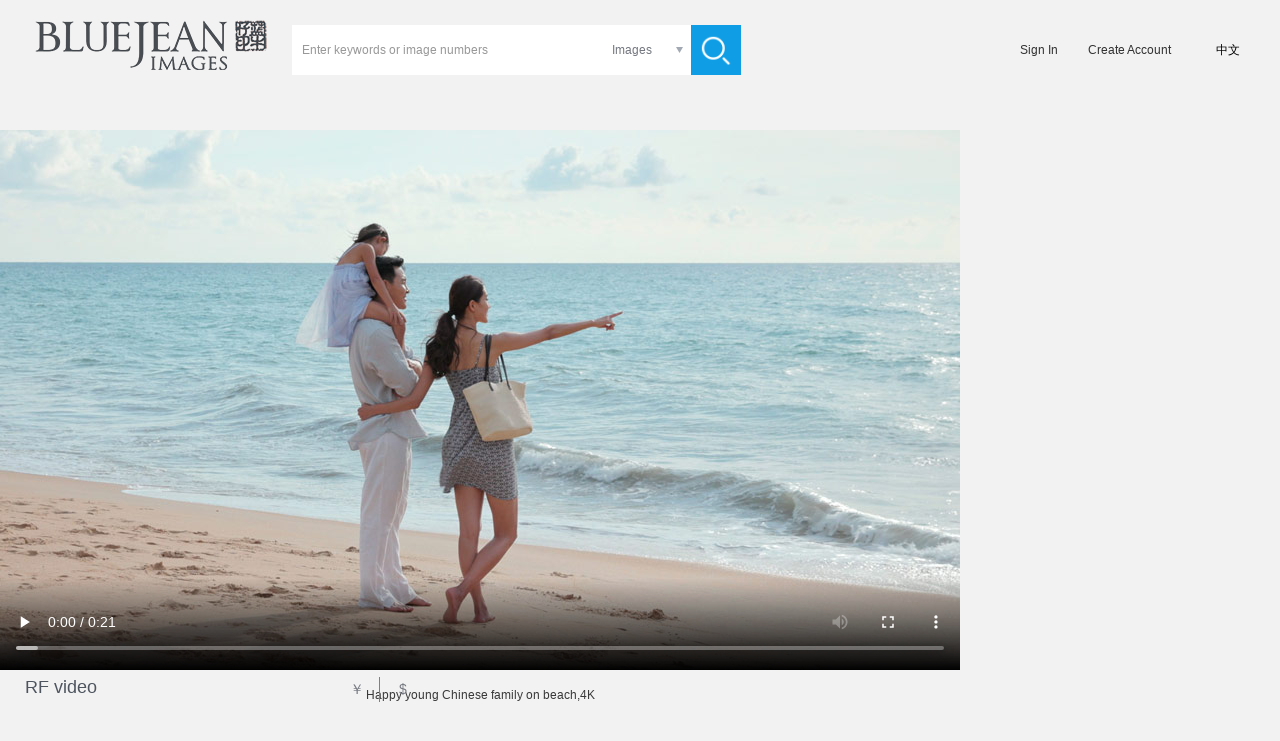

--- FILE ---
content_type: text/html;charset=utf-8
request_url: https://www.bluejeanimages.com/bjm05650021
body_size: 8390
content:
<!DOCTYPE html>
<html lang="zh_CN" >
<head>
    <meta http-equiv="Content-Type" content="text/html; charset=UTF-8"/>
    <title>Happy young Chinese family on beach,4K-High-res stock video for download</title>
    <meta name="keywords" content="Young Family,Chinese Ethnicity,Sea,Beach,Travel,Vacations,Carrying On Shoulders,Pointing,Material, advertising, video, video are downloaded" />
    <meta name="description" content="View stock video of,Happy young Chinese family on beach,4K-Find and download original premium video at Blue Jean Images" />
    <meta http-equiv="X-UA-Compatible" content="IE=edge"/>
    <meta http-equiv="content-language" content="zh_CN"/>
    <meta charset="UTF-8">          
    <meta property="wb:webmaster" content="2f1889e8b746faba"/>

    <link rel="canonical" href="/bjm05650021"/>
    <link rel="dns-prefetch" href="//img.lanniuzai.com"/>

    <link href="https://static.lanniuzai.com/css/animate.min.css" media="all" rel="stylesheet" type="text/css">
    <link href="https://static.lanniuzai.com/css/content.css?v=001" media="all" rel="stylesheet" type="text/css">
    
    <script src="https://static.lanniuzai.com/js/jquery-1.11.1.min.js"></script>
    <script src="https://static.lanniuzai.com/js/jquery.qrcode.min.js"></script>
    <script src="https://static.lanniuzai.com/js/jquery.cookie.js"></script>
    <script src="https://static.lanniuzai.com/js/global.js?v=003"></script>
    <script src="https://static.lanniuzai.com/js/language_cs.js?v=001"></script>
    <script src="https://static.lanniuzai.com/js/jquery.lazyload.js"></script>
    <script src="https://www.paypal.com/sdk/js?client-id=Abf8Laviq8mLpCbrWOe5P-kZt95vE6FOhD4uJ-9Uzfsp0-Yps_2EGZDjzMS_OwsBQZdLmKrPlcTjmp9h&currency=USD&disable-funding=credit,card"></script>
    <!--360结构化搜索必填-->
    <meta property="og:type" content="video"/>
    <meta property="og:title" content="Happy young Chinese family on beach,4K"/>
    <meta property="og:description" content="View stock video of,Happy young Chinese family on beach,4K-Find and download original premium video at Blue Jean Images"/>
    <meta property="og:image" content="https://img.lanniuzai.com/oss/6A/95/MTkyLjE2OC4xLjQ1MTU0NjkyMzQxOTQxNjExNTYxMzEwMzA1NzgwMjA0MA.jpg"/>

    <!-- Global site tag (gtag.js) - Google Analytics -->
    <!--<script async src="https://www.googletagmanager.com/gtag/js?id=UA-155842015-1"></script>-->
    <script>
        window.dataLayer = window.dataLayer || [];
        function gtag(){dataLayer.push(arguments);}
        gtag('js', new Date());
        gtag('config', 'UA-155842015-1');

        window.addEventListener('load', function(){
            var s = document.createElement('script'); s.src = "https://www.googletagmanager.com/gtag/js?id=UA-155842015-1";
            document.body.appendChild(s);
        });
    </script>
    <style>
    body{background:#f2f2f2;}
    .nav,.clickable{background:#f2f2f2;}
    .input482{background:#fff;}
    .tagpage,.shortcuts{background:#e8e8e8;}
            section{display:flex; flex-wrap:wrap;}
            section::after{content:''; flex-grow:999999999;}
            section .demoH{margin:3px; position:relative; flex-grow:1; overflow:hidden;}
            section i{display:block;}
            section img{position:absolute; top:0; width:100%; vertical-align: bottom;}
        </style>

    <script type="application/ld+json">
        {
            "@context": "https://schema.org",
            "@type": "VideoObject",
            "name": "Happy young Chinese family on beach,4K",
            "description": "Happy young Chinese family on beach,4K",
            "thumbnailUrl": [
                "oss/6A/95/MTkyLjE2OC4xLjQ1MTU0NjkyMzQxOTQxNjExNTYxMzEwMzA1NzgwMjA0MA.jpg"
            ],
            "uploadDate": "2019-09-17 15:06:36",
            "duration": "PT21S",
            "contentUrl": "https://video.lanniuzai.com/oss/D7/44/MTkyLjE2OC4xLjQ1MTU0NjkyNjA2NDg4MjI4MTQ3NjQxNjkwMDg3NTY4MQ.mp4"
        }
    </script>
</head>
<body >
<input type="hidden" value="" name="zh"/>
<script>
    if(window.location.href.indexOf('bluejeanimages') > 0){
        var	 lang_flag = 1;
        $('body').css({'font-family':'sans-serif','font-weight':'lighter'});
    }else{
        var lang_flag = 0;
        $('body').css('font-family','思源黑体');
    }
    var chargeTitJs=['<span class="show f24">促销风暴，钜惠大礼～</span><span class="show f18">即日起会员充值余额，赠送代金劵，可无限期使用。</span>','<span class="show f30">Nothing beats buying direct!</span><span class="show f20">Pre-charge your account to earn cash vouchers</span>'];
    var paypaltit=['充值','Pre-pay'];
    var chargeSusTs=['充值后可以立即生效','Your account balance will be available immediately<br/>and never expire'];
    var pricelistCls=['<dl class="priceInfo posn fleft zhL">','<dl class="priceInfo posn fleft zhE">'];
</script>
<!-- 头像插件 -->
<link rel="stylesheet" href="https://static.lanniuzai.com/css/filepond-plugin-image-preview.min.css"> <!--预览图片css-->
<link rel="stylesheet" href="https://static.lanniuzai.com/css/filepond.min.css">
<script src="https://static.lanniuzai.com/js/filepond.min.js"></script>
<script src="https://static.lanniuzai.com/js/filepond-plugin-file-encode.min.js"></script><!--将文件编码为base64数据 -->
<script src="https://static.lanniuzai.com/js/filepond-plugin-file-validate-type.min.js"></script><!--根据输入的类型验证文件 -->
<script src="https://static.lanniuzai.com/js/filepond-plugin-image-exif-orientation.min.js"></script><!--纠正移动图片的方向-->
<script src="https://static.lanniuzai.com/js/filepond-plugin-image-preview.min.js"></script><!--预览图片-->
<script src="https://static.lanniuzai.com/js/filepond-plugin-image-crop.min.js"></script><!--将图像裁剪为特定宽高 -->
<script src="https://static.lanniuzai.com/js/filepond-plugin-image-resize.min.js"></script> <!--调整图像特定大小-->
<script src="https://static.lanniuzai.com/js/filepond-plugin-image-transform.min.js"></script> <!--在客户端裁剪和调整大小信息-->

<script type="text/javascript" src="https://static.lanniuzai.com/js/ajaxfileupload.js"></script>
<div class="logmain" id="loginode" style="display:none;">
    <div class="logCont">
        <div class="logL fleft posn">
            <img src="https://static.lanniuzai.com/img/logoNL.jpg" class="fleft" id="logL"/>
        </div>
    </div>
</div><div class="conts" id="isNopay">
<div class="cont">
<script src="https://static.lanniuzai.com/js/rfheadN.js?v=001"></script>

<div class="detail">
    <div id="detail1" class="detail_L fleft">
        <video id="img" width="960" height="540" poster="https://img.lanniuzai.com/oss/6A/95/MTkyLjE2OC4xLjQ1MTU0NjkyMzQxOTQxNjExNTYxMzEwMzA1NzgwMjA0MA.jpg" controls autoplay>
            <source src="https://video.lanniuzai.com/oss/D7/44/MTkyLjE2OC4xLjQ1MTU0NjkyNjA2NDg4MjI4MTQ3NjQxNjkwMDg3NTY4MQ.mp4" type="video/mp4">
        </video>
        <div class="title" style="top:540px">Happy young Chinese family on beach,4K</div>
    </div>

    <div class="detail_R fleft">
        <input type="hidden" id="sizeArr" value=""/>
        <input type="hidden" value="bjm05650021" id="tbh"/>
        <input type="hidden" value="163176" id="theid"/>
        <input type="hidden" value="" id="imgWid"/>
        <input type="hidden" value="" id="imgHei"/>
        <input type="hidden" value="" id="rf"/>
        <input type="hidden" value="" id="yuan"/>
        <input type="hidden" value="Blue Jean Motion" id="brand"/>
        <input type="hidden" value="Lane Oatey" id="holder"/>
        <input type="hidden" value="oss/6A/95/MTkyLjE2OC4xLjQ1MTU0NjkyMzQxOTQxNjExNTYxMzEwMzA1NzgwMjA0MA.jpg" id="thumbUrl"/>
        <input type="hidden" value="960" id="thumbWidth"/>
        <input type="hidden" value="540" id="thumbHeight"/>
        <input type="hidden" value="oss/D7/44/MTkyLjE2OC4xLjQ1MTU0NjkyNjA2NDg4MjI4MTQ3NjQxNjkwMDg3NTY4MQ.mp4" id="mediaUrl"/>
        <input type="hidden" value="960" id="mediaWidth"/>
        <input type="hidden" value="540" id="mediaHeight"/>
        <input type="hidden" value="" id="cust"/>
        <input type="hidden" value="" id="roleCodes"/>
        <input type="hidden" value="" id="role_10"/>
        <input type="hidden" value="" id="wallet"/>
        <input type="hidden" value="" id="walletUsd"/>
        <input type="hidden" value="" id="points"/>
        <input type="hidden" value="" id="zhemail"/>
        <input type="hidden" value="" id="zhtell"/>
        <input type="hidden" value="" id="agency"/>
        <div class="tit posn">
            <p>
                <span class="sp1">Select video Size</span>
                <span class="sp2">Resolution</span>
                <span class="sp3">price</span>
            </p>
            <span class="format f18">RF video</span>
            <p class="chorency f14">
                <span rel="1" onclick="rency('1')" id="rency1" class="currency fleft cur">￥</span>
                <span rel="2" id="rency2" class="currency cur fleft bor" onclick="rency('2')">$</span>
            </p>
        </div>
        <div class="clsSize">
            <input type="hidden" value="" id="skuid"/>
            <div class="clear"></div>
        </div>
        <dl class="dConlist">
            <dd>
                <span class="m10R">Video ID</span>
                <span>bjm05650021</span>
                <a class="fleft b308fbf m40L cur" href="" id="browseAll">
                    <script>document.write(moreshoot[lang_flag]);</script>
                </a>
            </dd>
            <dd>
                <span class="m10R">Photographer</span>
                <a class="b25546b cur" onclick="seek('1')">Lane Oatey</a>
            </dd>
            <dd>
                <span class="m10R">Copyright</span>
                <a class="b25546b cur">本视频版权属于©蓝牛仔影像（北京）有限公司所有</a>
            </dd>
            <dd>
                <span class="m10R">Release Info</span>
                <a class="b25546b">Model Released</a>
            </dd>
            <dd class="key">
                <span class="show fleft cur m10R" onclick="opentool(163176)">Keywords</span>
                <p id="tools" class="fleft">
                            <a id="too0" class="fleft" onclick="opentool('163176','0')">Young Family</a>
                            <b class="fleft">, </b>
                            <a id="too1" class="fleft" onclick="opentool('163176','1')">Chinese Ethnicity</a>
                            <b class="fleft">, </b>
                            <a id="too2" class="fleft" onclick="opentool('163176','2')">Sea</a>
                            <b class="fleft">, </b>
                            <a id="too3" class="fleft" onclick="opentool('163176','3')">Beach</a>
                            <b class="fleft">, </b>
                            <a id="too4" class="fleft" onclick="opentool('163176','4')">Travel</a>
                            <b class="fleft">, </b>
                            <a hidden="true" href="/searchVideo.html?keywords=Vacations&setId=1,2&format=RM,RF&q1=&size=100&page=0">Vacations</a>
                            <a hidden="true" href="/searchVideo.html?keywords=Carrying On Shoulders&setId=1,2&format=RM,RF&q1=&size=100&page=0">Carrying On Shoulders</a>
                            <a hidden="true" href="/searchVideo.html?keywords=Pointing&setId=1,2&format=RM,RF&q1=&size=100&page=0">Pointing</a>
                            <a hidden="true" href="/searchVideo.html?keywords=Pretending To Be A Plane&setId=1,2&format=RM,RF&q1=&size=100&page=0">Pretending To Be A Plane</a>
                            <a hidden="true" href="/searchVideo.html?keywords=Cheerful&setId=1,2&format=RM,RF&q1=&size=100&page=0">Cheerful</a>
                            <a hidden="true" href="/searchVideo.html?keywords=Family&setId=1,2&format=RM,RF&q1=&size=100&page=0">Family</a>
                            <a hidden="true" href="/searchVideo.html?keywords=Father&setId=1,2&format=RM,RF&q1=&size=100&page=0">Father</a>
                            <a hidden="true" href="/searchVideo.html?keywords=Mother&setId=1,2&format=RM,RF&q1=&size=100&page=0">Mother</a>
                            <a hidden="true" href="/searchVideo.html?keywords=Daughter&setId=1,2&format=RM,RF&q1=&size=100&page=0">Daughter</a>
                            <a hidden="true" href="/searchVideo.html?keywords=Family With One Child&setId=1,2&format=RM,RF&q1=&size=100&page=0">Family With One Child</a>
                            <a hidden="true" href="/searchVideo.html?keywords=Two Generation Family&setId=1,2&format=RM,RF&q1=&size=100&page=0">Two Generation Family</a>
                            <a hidden="true" href="/searchVideo.html?keywords=People&setId=1,2&format=RM,RF&q1=&size=100&page=0">People</a>
                            <a hidden="true" href="/searchVideo.html?keywords=Three People&setId=1,2&format=RM,RF&q1=&size=100&page=0">Three People</a>
                            <a hidden="true" href="/searchVideo.html?keywords=Asian Ethnicity&setId=1,2&format=RM,RF&q1=&size=100&page=0">Asian Ethnicity</a>
                            <a hidden="true" href="/searchVideo.html?keywords=Child&setId=1,2&format=RM,RF&q1=&size=100&page=0">Child</a>
                            <a hidden="true" href="/searchVideo.html?keywords=Scenics&setId=1,2&format=RM,RF&q1=&size=100&page=0">Scenics</a>
                            <a hidden="true" href="/searchVideo.html?keywords=Nature&setId=1,2&format=RM,RF&q1=&size=100&page=0">Nature</a>
                            <a hidden="true" href="/searchVideo.html?keywords=Sand&setId=1,2&format=RM,RF&q1=&size=100&page=0">Sand</a>
                            <a hidden="true" href="/searchVideo.html?keywords=Wave&setId=1,2&format=RM,RF&q1=&size=100&page=0">Wave</a>
                            <a hidden="true" href="/searchVideo.html?keywords=Water&setId=1,2&format=RM,RF&q1=&size=100&page=0">Water</a>
                            <a hidden="true" href="/searchVideo.html?keywords=Seascape&setId=1,2&format=RM,RF&q1=&size=100&page=0">Seascape</a>
                            <a hidden="true" href="/searchVideo.html?keywords=Happiness&setId=1,2&format=RM,RF&q1=&size=100&page=0">Happiness</a>
                            <a hidden="true" href="/searchVideo.html?keywords=Togetherness&setId=1,2&format=RM,RF&q1=&size=100&page=0">Togetherness</a>
                            <a hidden="true" href="/searchVideo.html?keywords=Familial Affection&setId=1,2&format=RM,RF&q1=&size=100&page=0">Familial Affection</a>
                            <a hidden="true" href="/searchVideo.html?keywords=Relaxation&setId=1,2&format=RM,RF&q1=&size=100&page=0">Relaxation</a>
                            <a hidden="true" href="/searchVideo.html?keywords=Casual Clothing&setId=1,2&format=RM,RF&q1=&size=100&page=0">Casual Clothing</a>
                            <a hidden="true" href="/searchVideo.html?keywords=Day&setId=1,2&format=RM,RF&q1=&size=100&page=0">Day</a>
                            <a hidden="true" href="/searchVideo.html?keywords=Summer&setId=1,2&format=RM,RF&q1=&size=100&page=0">Summer</a>
                            <a hidden="true" href="/searchVideo.html?keywords=Outdoors&setId=1,2&format=RM,RF&q1=&size=100&page=0">Outdoors</a>
                            <a hidden="true" href="/searchVideo.html?keywords=Sky&setId=1,2&format=RM,RF&q1=&size=100&page=0">Sky</a>
                            <a hidden="true" href="/searchVideo.html?keywords=Carrying&setId=1,2&format=RM,RF&q1=&size=100&page=0">Carrying</a>
                            <a hidden="true" href="/searchVideo.html?keywords=Looking Away&setId=1,2&format=RM,RF&q1=&size=100&page=0">Looking Away</a>
                            <a hidden="true" href="/searchVideo.html?keywords=Smiling&setId=1,2&format=RM,RF&q1=&size=100&page=0">Smiling</a>
                            <a hidden="true" href="/searchVideo.html?keywords=Flying&setId=1,2&format=RM,RF&q1=&size=100&page=0">Flying</a>
                            <a hidden="true" href="/searchVideo.html?keywords=Thailand&setId=1,2&format=RM,RF&q1=&size=100&page=0">Thailand</a>
                            <a hidden="true" href="/searchVideo.html?keywords=Asia&setId=1,2&format=RM,RF&q1=&size=100&page=0">Asia</a>
                            <a hidden="true" href="/searchVideo.html?keywords=phuket province&setId=1,2&format=RM,RF&q1=&size=100&page=0">phuket province</a>
                            <a hidden="true" href="/searchVideo.html?keywords=Back&setId=1,2&format=RM,RF&q1=&size=100&page=0">Back</a>
                            <a hidden="true" href="/searchVideo.html?keywords=Parent&setId=1,2&format=RM,RF&q1=&size=100&page=0">Parent</a>
                            <a hidden="true" href="/searchVideo.html?keywords=Leisure&setId=1,2&format=RM,RF&q1=&size=100&page=0">Leisure</a>
                            <a hidden="true" href="/searchVideo.html?keywords=Lifestyles&setId=1,2&format=RM,RF&q1=&size=100&page=0">Lifestyles</a>
                            <a hidden="true" href="/searchVideo.html?keywords=Weekend Activities&setId=1,2&format=RM,RF&q1=&size=100&page=0">Weekend Activities</a>
                            <a hidden="true" href="/searchVideo.html?keywords=Looking At View&setId=1,2&format=RM,RF&q1=&size=100&page=0">Looking At View</a>
                            <a hidden="true" href="/searchVideo.html?keywords=Standing&setId=1,2&format=RM,RF&q1=&size=100&page=0">Standing</a>
                            <a hidden="true" href="/searchVideo.html?keywords=film&setId=1,2&format=RM,RF&q1=&size=100&page=0">film</a>
                            <a hidden="true" href="/searchVideo.html?keywords=年轻家庭&setId=1,2&format=RM,RF&q1=&size=100&page=0">年轻家庭</a>
                            <a hidden="true" href="/searchVideo.html?keywords=中国人&setId=1,2&format=RM,RF&q1=&size=100&page=0">中国人</a>
                            <a hidden="true" href="/searchVideo.html?keywords=海洋&setId=1,2&format=RM,RF&q1=&size=100&page=0">海洋</a>
                            <a hidden="true" href="/searchVideo.html?keywords=海滩&setId=1,2&format=RM,RF&q1=&size=100&page=0">海滩</a>
                            <a hidden="true" href="/searchVideo.html?keywords=旅行&setId=1,2&format=RM,RF&q1=&size=100&page=0">旅行</a>
                            <a hidden="true" href="/searchVideo.html?keywords=度假&setId=1,2&format=RM,RF&q1=&size=100&page=0">度假</a>
                            <a hidden="true" href="/searchVideo.html?keywords=扛&setId=1,2&format=RM,RF&q1=&size=100&page=0">扛</a>
                            <a hidden="true" href="/searchVideo.html?keywords=用手指指&setId=1,2&format=RM,RF&q1=&size=100&page=0">用手指指</a>
                            <a hidden="true" href="/searchVideo.html?keywords=假装飞起来&setId=1,2&format=RM,RF&q1=&size=100&page=0">假装飞起来</a>
                            <a hidden="true" href="/searchVideo.html?keywords=快乐&setId=1,2&format=RM,RF&q1=&size=100&page=0">快乐</a>
                            <a hidden="true" href="/searchVideo.html?keywords=家庭&setId=1,2&format=RM,RF&q1=&size=100&page=0">家庭</a>
                            <a hidden="true" href="/searchVideo.html?keywords=父亲&setId=1,2&format=RM,RF&q1=&size=100&page=0">父亲</a>
                            <a hidden="true" href="/searchVideo.html?keywords=母亲&setId=1,2&format=RM,RF&q1=&size=100&page=0">母亲</a>
                            <a hidden="true" href="/searchVideo.html?keywords=女儿&setId=1,2&format=RM,RF&q1=&size=100&page=0">女儿</a>
                            <a hidden="true" href="/searchVideo.html?keywords=独生子家庭&setId=1,2&format=RM,RF&q1=&size=100&page=0">独生子家庭</a>
                            <a hidden="true" href="/searchVideo.html?keywords=二代家庭&setId=1,2&format=RM,RF&q1=&size=100&page=0">二代家庭</a>
                            <a hidden="true" href="/searchVideo.html?keywords=人&setId=1,2&format=RM,RF&q1=&size=100&page=0">人</a>
                            <a hidden="true" href="/searchVideo.html?keywords=三个人&setId=1,2&format=RM,RF&q1=&size=100&page=0">三个人</a>
                            <a hidden="true" href="/searchVideo.html?keywords=亚洲人&setId=1,2&format=RM,RF&q1=&size=100&page=0">亚洲人</a>
                            <a hidden="true" href="/searchVideo.html?keywords=儿童&setId=1,2&format=RM,RF&q1=&size=100&page=0">儿童</a>
                            <a hidden="true" href="/searchVideo.html?keywords=风景&setId=1,2&format=RM,RF&q1=&size=100&page=0">风景</a>
                            <a hidden="true" href="/searchVideo.html?keywords=自然&setId=1,2&format=RM,RF&q1=&size=100&page=0">自然</a>
                            <a hidden="true" href="/searchVideo.html?keywords=沙子&setId=1,2&format=RM,RF&q1=&size=100&page=0">沙子</a>
                            <a hidden="true" href="/searchVideo.html?keywords=波浪&setId=1,2&format=RM,RF&q1=&size=100&page=0">波浪</a>
                            <a hidden="true" href="/searchVideo.html?keywords=水&setId=1,2&format=RM,RF&q1=&size=100&page=0">水</a>
                            <a hidden="true" href="/searchVideo.html?keywords=海景&setId=1,2&format=RM,RF&q1=&size=100&page=0">海景</a>
                            <a hidden="true" href="/searchVideo.html?keywords=幸福&setId=1,2&format=RM,RF&q1=&size=100&page=0">幸福</a>
                            <a hidden="true" href="/searchVideo.html?keywords=相伴&setId=1,2&format=RM,RF&q1=&size=100&page=0">相伴</a>
                            <a hidden="true" href="/searchVideo.html?keywords=亲情&setId=1,2&format=RM,RF&q1=&size=100&page=0">亲情</a>
                            <a hidden="true" href="/searchVideo.html?keywords=放松&setId=1,2&format=RM,RF&q1=&size=100&page=0">放松</a>
                            <a hidden="true" href="/searchVideo.html?keywords=休闲装&setId=1,2&format=RM,RF&q1=&size=100&page=0">休闲装</a>
                            <a hidden="true" href="/searchVideo.html?keywords=白天&setId=1,2&format=RM,RF&q1=&size=100&page=0">白天</a>
                            <a hidden="true" href="/searchVideo.html?keywords=夏天&setId=1,2&format=RM,RF&q1=&size=100&page=0">夏天</a>
                            <a hidden="true" href="/searchVideo.html?keywords=户外&setId=1,2&format=RM,RF&q1=&size=100&page=0">户外</a>
                            <a hidden="true" href="/searchVideo.html?keywords=天空&setId=1,2&format=RM,RF&q1=&size=100&page=0">天空</a>
                            <a hidden="true" href="/searchVideo.html?keywords=搬&setId=1,2&format=RM,RF&q1=&size=100&page=0">搬</a>
                            <a hidden="true" href="/searchVideo.html?keywords=不看镜头&setId=1,2&format=RM,RF&q1=&size=100&page=0">不看镜头</a>
                            <a hidden="true" href="/searchVideo.html?keywords=微笑的&setId=1,2&format=RM,RF&q1=&size=100&page=0">微笑的</a>
                            <a hidden="true" href="/searchVideo.html?keywords=飞&setId=1,2&format=RM,RF&q1=&size=100&page=0">飞</a>
                            <a hidden="true" href="/searchVideo.html?keywords=泰国&setId=1,2&format=RM,RF&q1=&size=100&page=0">泰国</a>
                            <a hidden="true" href="/searchVideo.html?keywords=亚洲&setId=1,2&format=RM,RF&q1=&size=100&page=0">亚洲</a>
                            <a hidden="true" href="/searchVideo.html?keywords=普吉岛&setId=1,2&format=RM,RF&q1=&size=100&page=0">普吉岛</a>
                            <a hidden="true" href="/searchVideo.html?keywords=后背&setId=1,2&format=RM,RF&q1=&size=100&page=0">后背</a>
                            <a hidden="true" href="/searchVideo.html?keywords=父母&setId=1,2&format=RM,RF&q1=&size=100&page=0">父母</a>
                            <a hidden="true" href="/searchVideo.html?keywords=休闲&setId=1,2&format=RM,RF&q1=&size=100&page=0">休闲</a>
                            <a hidden="true" href="/searchVideo.html?keywords=生活方式&setId=1,2&format=RM,RF&q1=&size=100&page=0">生活方式</a>
                            <a hidden="true" href="/searchVideo.html?keywords=周末活动&setId=1,2&format=RM,RF&q1=&size=100&page=0">周末活动</a>
                            <a hidden="true" href="/searchVideo.html?keywords=看远方&setId=1,2&format=RM,RF&q1=&size=100&page=0">看远方</a>
                            <a hidden="true" href="/searchVideo.html?keywords=站着&setId=1,2&format=RM,RF&q1=&size=100&page=0">站着</a>
                            <a hidden="true" href="/searchVideo.html?keywords=影片&setId=1,2&format=RM,RF&q1=&size=100&page=0">影片</a>
                    <a class="m10L fleft" onclick="opentool(163176)">......</a>
                </p>
            </dd>
        </dl>
        <div class="clear"></div>
    </div>
    <div class="clear"></div>
    <input type="hidden" value="" id="fptype"/>
    <input type="hidden" value="" id="fpis"/>
    <input type="hidden" value="" id="fpid"/>
    <input type="hidden" value="" id="fpsave"/>
    <input type="hidden" value="" id="fptitle"/>
    <input type="hidden" value="" id="fplm"/>
    <input type="hidden" value="" id="fpcomp"/>
    <input type="hidden" value="" id="fpcode"/>
    <input type="hidden" value="" id="fpregaddres"/>
    <input type="hidden" value="" id="fpregtel"/>
    <input type="hidden" value="" id="fpbank"/>
    <input type="hidden" value="" id="fpbanknum"/>
    <input type="hidden" value="" id="fpsend"/>
    <input type="hidden" value="" id="fpname"/>
    <input type="hidden" value="" id="fptel"/>
    <input type="hidden" value="" id="fpdzId"/>
</div>
<div class="cont1388" id="sameVideo">
    <p class="tit show f14">similar Videos<span class="b23abf1 m5R m10L">》</span><a class="b23abf1 samemore" href=""><script>document.write(more[lang_flag]);</script></a></p>
    <div class="samevideo">
        <div class="m7L m7R m15B itemed" id="bjm05650022">
            <a href="/bjm05650022">
                    <img class="fleft" width="javascript:mathCeil(480*185/270)" alt="Happy young Chinese family on beach,4K" height="185" data-w="480" data-h="270" data-src="https://img.lanniuzai.com/oss/2D/8F/MTkyLjE2OC4xLjQ1MTU0NjkyMzM4MDEyNDMzOTE5Mzg2OTY1NzA2NDc1.jpg" src="https://img.lanniuzai.com/oss/2D/8F/MTkyLjE2OC4xLjQ1MTU0NjkyMzM4MDEyNDMzOTE5Mzg2OTY1NzA2NDc1.jpg" video="https://video.lanniuzai.com/oss/C5/50/MTkyLjE2OC4xLjQ1MTU0NjkyMzcyMDQ4NTEyNTM4NDkzNDcxMjYyMjA3Njc.mp4">
            </a>
        </div>
        <div class="m7L m7R m15B itemed" id="bjm05650045">
            <a href="/bjm05650045">
                    <img class="fleft" width="javascript:mathCeil(480*185/270)" alt="Chinese mother and daughter having fun on beach,4K" height="185" data-w="480" data-h="270" data-src="https://img.lanniuzai.com/oss/99/04/MTkyLjE2OC4xLjQ1MTU0NjkyMzM4MDczNDM0MzI0MzAxMzMxNDgyNDMz.jpg" src="https://img.lanniuzai.com/oss/99/04/MTkyLjE2OC4xLjQ1MTU0NjkyMzM4MDczNDM0MzI0MzAxMzMxNDgyNDMz.jpg" video="https://video.lanniuzai.com/oss/19/97/MTkyLjE2OC4xLjQ1MTU0NjkyMzc3MzM3NzM2NDc1NDg0MTc4NTE3ODQxOTI.mp4">
            </a>
        </div>
        <div class="m7L m7R m15B itemed" id="bjm05650018">
            <a href="/bjm05650018">
                    <img class="fleft" width="javascript:mathCeil(480*185/270)" alt="Happy young Chinese family walking on beach,4K" height="185" data-w="480" data-h="270" data-src="https://img.lanniuzai.com/oss/D8/3A/MTkyLjE2OC4xLjQ1MTU0NjkyMzM4MDAxMTM4OTI2MjgzODY0MjYyMTk1.jpg" src="https://img.lanniuzai.com/oss/D8/3A/MTkyLjE2OC4xLjQ1MTU0NjkyMzM4MDAxMTM4OTI2MjgzODY0MjYyMTk1.jpg" video="https://video.lanniuzai.com/oss/BC/DB/MTkyLjE2OC4xLjQ1MTU0NjkyMzcyMDA1ODczMTU5MDMyMjU0MzMwMDM2NA.mp4">
            </a>
        </div>
        <div class="m7L m7R m15B itemed" id="bjm05650046">
            <a href="/bjm05650046">
                    <img class="fleft" width="javascript:mathCeil(480*185/270)" alt="Chinese mother and daughter having fun on beach,4K" height="185" data-w="480" data-h="270" data-src="https://img.lanniuzai.com/oss/4D/4F/MTkyLjE2OC4xLjQ1MTU0NjkyMzM4MDc2NTM2NjgyMzQ4NjYzNjc4Nzc4.jpg" src="https://img.lanniuzai.com/oss/4D/4F/MTkyLjE2OC4xLjQ1MTU0NjkyMzM4MDc2NTM2NjgyMzQ4NjYzNjc4Nzc4.jpg" video="https://video.lanniuzai.com/oss/B1/CF/MTkyLjE2OC4xLjQ1MTU0NjkyMzc3MzUyMzMwODM2NzMzMDI3MDE4OTQxODA.mp4">
            </a>
        </div>
        <div class="m7L m7R m15B itemed" id="bjm05650019">
            <a href="/bjm05650019">
                    <img class="fleft" width="javascript:mathCeil(480*185/270)" alt="Happy young Chinese family walking on beach,4K" height="185" data-w="480" data-h="270" data-src="https://img.lanniuzai.com/oss/1F/D1/MTkyLjE2OC4xLjQ1MTU0NjkyMzM4MDAzNzM4NTI0NDA4NDk3NjgyODEz.jpg" src="https://img.lanniuzai.com/oss/1F/D1/MTkyLjE2OC4xLjQ1MTU0NjkyMzM4MDAzNzM4NTI0NDA4NDk3NjgyODEz.jpg" video="https://video.lanniuzai.com/oss/13/AB/MTkyLjE2OC4xLjQ1MTU0NjkyMzcyMDIyNTUxNjA2NjEyMDIyOTc5NjE2NjE.mp4">
            </a>
        </div>
        <div class="m7L m7R m15B itemed" id="bjm05650015">
            <a href="/bjm05650015">
                    <img class="fleft" width="javascript:mathCeil(480*185/270)" alt="Happy young Chinese family walking on beach,4K" height="185" data-w="480" data-h="270" data-src="https://img.lanniuzai.com/oss/D6/B0/MTkyLjE2OC4xLjQ1MTU0NjkyMzM3OTkzNDM0MTM3NjgxODAwODEyNTc.jpg" src="https://img.lanniuzai.com/oss/D6/B0/MTkyLjE2OC4xLjQ1MTU0NjkyMzM3OTkzNDM0MTM3NjgxODAwODEyNTc.jpg" video="https://video.lanniuzai.com/oss/AA/69/MTkyLjE2OC4xLjQ1MTU0NjkyMzcxOTczMzcyOTQyNTEyODA3NTY4MzA3OTE.mp4">
            </a>
        </div>
        <div class="m7L m7R m15B itemed" id="bjm05650016">
            <a href="/bjm05650016">
                    <img class="fleft" width="javascript:mathCeil(480*185/270)" alt="Happy young Chinese family walking on beach,4K" height="185" data-w="480" data-h="270" data-src="https://img.lanniuzai.com/oss/3B/2A/MTkyLjE2OC4xLjQ1MTU0NjkyMzM3OTk1ODM2NTgzMzY0NjQzOTc2NzYy.jpg" src="https://img.lanniuzai.com/oss/3B/2A/MTkyLjE2OC4xLjQ1MTU0NjkyMzM3OTk1ODM2NTgzMzY0NjQzOTc2NzYy.jpg" video="https://video.lanniuzai.com/oss/A7/0A/MTkyLjE2OC4xLjQ1MTU0NjkyMzcxOTg5OTE3NTUxODUxMDA1NTg0NTM4ODk.mp4">
            </a>
        </div>
        <div class="m7L m7R m15B itemed" id="bjm05650017">
            <a href="/bjm05650017">
                    <img class="fleft" width="javascript:mathCeil(480*185/270)" alt="Happy young Chinese family walking on beach,4K" height="185" data-w="480" data-h="270" data-src="https://img.lanniuzai.com/oss/5E/E3/MTkyLjE2OC4xLjQ1MTU0NjkyMzM3OTk4NTM4OTc1MzYxMTU0MzQ2Mjg4.jpg" src="https://img.lanniuzai.com/oss/5E/E3/MTkyLjE2OC4xLjQ1MTU0NjkyMzM3OTk4NTM4OTc1MzYxMTU0MzQ2Mjg4.jpg" video="https://video.lanniuzai.com/oss/CB/09/MTkyLjE2OC4xLjQ1MTU0NjkyMzcxOTk2MzMwNjk0NDcxMDEyOTY4MDI0NTQ.mp4">
            </a>
        </div>
        <div class="clear"></div>
    </div>
    <div class="clear"></div>
</div>
<div class="cont1388" id="sameImgs">
    <p class="tit show f14">similar Images<span class="b23abf1 m5R m10L">》</span><a class="b23abf1 samemore" href="/searchVideoT.html?keywords=&setId=1,2&format=RM,RF,RM Exclusive&q1=&size=60&page=0"><script>document.write(more[lang_flag]);</script></a></p>
    <section id="high" class="sameimg">
        <div class="clear"></div>
    </section>
    <div class="clear"></div>
</div>
<section class="cardlist">
    <div class="card m10T">
        <div class="card_title fleft m10R"><a class="fleft m20L" href="/browse.html?size=100&page=0">
            <script>document.write(zjll[lang_flag]);</script>
        </a><span class="m20L m20R fleft">|</span><span class="fleft cur" onclick="delFav()"><script>document.write(clear[lang_flag]);</script></span>
        </div>
        <div class="card_con fleft" id="js-carousel-browse">
        </div>
    </div>
    <div class="clear"></div>
</section>
<footer>
    <div class="bj"></div>
    <div class="con">
    <div class="footcon">
        <div class="footL fleft">
            <script>document.write(copyNjean[lang_flag]);</script>
            <script>document.write(copynoteCon2[lang_flag]);</script>
        </div>
        <script>document.write(newIndex_F[lang_flag]);</script>
        <a href="/about.html" class="f16 show top"><script>document.write(about[lang_flag]);</script></a>

        <ul class="m20T">
            <li class="cur posn" id="media1" onclick="media('1')">
                <p class="fleft lxfs posn">
                    <span class="bj"></span>
                    <img src="https://static.lanniuzai.com/img/about/wechat_icon.png" style="left:13px; top:13px;" width="30" height="26" />
                </p>
                <img src="https://static.lanniuzai.com/img/about/chat_codeS.png" width="50" height="50" /></li>
            <li class="m18L m16R cur posn" id="media2" onclick="media('2')">
                <p class="fleft lxfs posn">
                    <span class="bj"></span>
                    <img src="https://static.lanniuzai.com/img/about/tencent_icon.png" style="left:17px; top:12px;" width="21" height="26" />
                </p>
                <img src="https://static.lanniuzai.com/img/about/tencent_codeS.png" width="50" height="50"/></li>
            <li class="cur posn" id="media3" onclick="media('3')">
                <p class="fleft lxfs posn">
                    <span class="bj"></span>
                    <img src="https://static.lanniuzai.com/img/about/blog_icon.png" style="left:14px; top:14px;" width="28" height="24" />
                </p>
                <img src="https://static.lanniuzai.com/img/about/blog_codeS.png" width="50" height="50"/></li>
        </ul>
        <span class="m15T"><a class="a135 fleft bfff" href="/about.html"><script>document.write(wmail[lang_flag]);</script></a><a class="fleft bfff" href="/about.html"> info@lanniuzai.com</a></span>
        <span><a class="a135 fleft bfff"><script>document.write(salekf[lang_flag]);</script></a><a class="fleft bfff">400-6968995</a></span>
        <span class="m10T cur" onclick="save_message('1')"><script>document.write(zxlyb2[lang_flag]);</script></span>
    </div>
    <div class="jm fright posn">
        <span class="show bjk"></span>
        <script>document.write(applunow[lang_flag]);</script>
    </div>
    </div>
    <span class="footrecord"><script>document.write(fotend[lang_flag]);</script></span>
    <div class="clear"></div>
    <script>document.write(nortonherA[lang_flag]);</script>
    <div style="position:absolute; width:130px;  right:10px; bottom:10px; z-index:100;">
        <!--- DO NOT EDIT - GlobalSign SSL Site Seal Code - DO NOT EDIT --->
        <div width="125" border="0" cellspacing="0" cellpadding="0" title="CLICK TO VERIFY: This site uses a GlobalSign SSL Certificate to secure your personal information.">
            <span id="ss_img_wrapper_gmogs_image_125-50_en_dblue">
                <a target="_blank" href="https://www.globalsign.com/" title="GlobalSign Site Seal" rel="nofollow">
                    <img name="ss_imgTag" border="0" src="https://static.lanniuzai.com/img/globalsign_siteSealImage.png" alt="请点击查看详细信息"  style="width:125px">
                </a>
            </span>
            <span id="ss_siteSeal_fin_SZ125-50_image_en_V0023_S001"></span>
        </div>
        <!--- DO NOT EDIT - GlobalSign SSL Site Seal Code - DO NOT EDIT --->
    </div>
    </div>
</footer>
</div>
</div>
<link href="https://static.lanniuzai.com/css/detailOrder.css?v=082" media="all" rel="stylesheet" type="text/css">
<script src="https://static.lanniuzai.com/js/detailOrder.js?v=0456"></script>
<div class="orderMain animated fadeInRightBig" id="orderInfo" style="display:none;">
<div class="orderCont">
    <div class="orderInfo">
        <span class="closeBtn show cur" id="coloseOrder" onclick="closeOrder()"></span>
        <p class="conTop"><script>document.write(paytop[lang_flag]);</script></p>
        <div class="infoL fleft">
        </div>
        <div class="payCon fright posn"> 
            <div id="yhBox" class="yhBox">
                <p class="payTop"><script>document.write(chosePro2[lang_flag]);</script></p>              
                <ul class="yhList m20B">
                    <li class="cur" id="openS">
                        <span class="show"><script>document.write(coupons[lang_flag]);</script></span>
                        <span class="show" >[<a id="yhqNum"></a>]</span>
                    </li>
                    <li class="cur" id="openB">
                        <span class="show"><script>document.write(voucher[lang_flag]);</script></span>
                        <span class="show" >[<a id="djqNum"></a>]</span>
                    </li>
                    <li class="cur" id="openP" onclick="openP('pointval','openP','pointC')">
                        <span class="show"><script>document.write(redpoint[lang_flag]);</script></span>
                        <span class="show">[<a id="overpoint"></a>]</span>
                    </li>
                </ul>
                <div class="fleft cponli posn" id="coupon">
                    <input type="hidden" value="" id="cponid"/>
                    <input type="hidden" value="" id="cponval"/>
                    <input type="hidden" value="" id="cpontype"/>
                    <input type="hidden" value="" id="cpval"/>
                    <div class="cponlist" id="zkq"></div>
                    <div class="cponly" id="zkqA"></div>
                </div>
                <div class="fleft cponli posn" id="coupons">
                    <input type="hidden" value="" id="cponid"/>
                    <input type="hidden" value="" id="cponval"/>
                    <input type="hidden" value="" id="cpontype"/>
                    <input type="hidden" value="" id="cpval"/>
                    <div class="cponlist" id="xjq"></div>
                    <div class="cponly" id="xjqA"></div>
                </div>
                <input type="hidden" class="orderput fleft f14" id="pointval" placeholder="" value=""/>
                <input type="hidden" id="pointvals" value=""/>
                <input type="hidden" class="orderput fleft f14" id="yeval" placeholder="" value=""/>
                <input type="hidden" value="" id="picyj"/>
            </div>
            <dl class="payOrderCon fleft">
                <dd>
                    <span class="spanL"><script>document.write(priceyj[lang_flag]);</script></span>
                    <span class="spanR" id="totalY"></span>
                </dd>
                <dd style="display: none;" id="sale">
                    <span class="spanL"><script>document.write(promotion[lang_flag]);</script></span>
                    <span class="spanR" id="totalX"></span>
                </dd>
            </dl>
            <script>document.write(pricelistCls[lang_flag]);</script>
                <dd id="tjyhq" style="display:none;"></p>
                <dd id="tjjf" style="display:none;"></p>
                <dd id="tjye" style="display:none;"></dd>
                <dt>
                    <span class="payxj f16 show"><script>document.write(totalP[lang_flag]);</script>：<a class="f20 fright zhE be61212" id="totalS" rel=""></a></span>
                </dt>
                <input type="hidden" value="" id="cponid"/>
                <input type="hidden" value="" id="cponval"/>
                <input type="hidden" value="" id="cpontype"/>
                <input type="hidden" value="" id="cpval"/>
            </dl>
            <div class="toOrder posn">
                <span class="subBtn show fleft cur payWayBtn" id="suborder" onclick="saveOrder()"><script>document.write(suborder[lang_flag]);</script></span>
                <script>document.write(payDownfile[lang_flag]);</script></span>
            </div>
            <div class="payClass posn" style="display:none;">
                <p class="tit"><script>document.write(chospay[lang_flag]);</script></p>
                <span class="wxcloseBtn cur" style="display:none;" id="wxBtnPay" onclick="paywxClose()"></span>
                <div class="listpay" id="orderPay">
                    <ul class="payWays" id="payways">
                    </ul>
                    <div id="isUSA" style="display: none;">
                        <span class="subBtn fleft cur m10B payWayBtn" style="display:none;" >
                            <script>document.write(btnPurchase[lang_flag]);</script>
                        </span>
                        <div id="paypal-button-order" class="fleft paypalBtn"></div>
                        <img id="payUsa" src="https://static.lanniuzai.com/img/account/paypal3.jpg" width="250" style="margin-left:70px;" />
                    </div>
                    <div id="isChina" style="display: none;">
                        <span class="subBtn show fleft cur payWayBtn"><script>document.write(btnPurchase[lang_flag]);</script></span>
                    </div>
                    <script>document.write(payDownfile[lang_flag]);</script></span>
                </div>
            </div>
            <div class="fpCon posn fleft" style="display: none;">
                <p class="fptop">
                    <script>document.write(neewInvoice3[lang_flag]);</script>
                </p>
                <div class="fpLx" id="fp">
                    <span class="btnTit show cur" id="voiceType1" onclick="voicelist('1','1')">
                        <script>document.write(normalfp[lang_flag]);</script>
                    </span>
                    <span class="btnTit show cur" id="voiceType2" onclick="voicelist('2','1')">
                        <script>document.write(vatInvoice[lang_flag]);</script>
                    </span>
                </div>
            </div>
            <div class="clear"></div>
        </div>
        <input type="hidden" id="yuan" value="1"/>
        <div class="clear"></div>
    </div>
</div>
</div><div id="ispaypal" style="display: none;">
<div class="chargeMain animated fadeInRightBig" id="chargeMain">
    <div class="logCont">
        <div class="chargeL fleft posn" id="chargeL">
            <img src="../img/chongzhi1.jpg" class="fleft" id="imgL"/>
        </div>
        <div class="fleft posn chargeR" id="rechagNr" rel="pay">
            <span class="btnBack cur" rel="pay" onclick="delPay()">
                <script>document.write(backBtn[lang_flag]);</script>
            </span>
            <div class="recharg m50L">
                <p class="chargeTit m15B m10T b000">
                    <script>document.write(chargeTitJs[lang_flag]);</script>
                </p>
                <div class="couponList">
                    <div id="couponList">

                    </div>
                    <!-- <input type="hidden" id="payway" value="'+$('#yuan').val()+'"/> -->
                    <div id="chargePay" class="chargePay" style="display: none;">
                        <div class="jgCon f18">
                            <span><script>document.write(recharg[lang_flag]);</script></span>
                            <span class="fright be61212" id="payMoney" ></span>
                        </div>
                        <div class="zfCon posn">
                            <span class="show js"><script>document.write(chospay[lang_flag]);</script></span>
                            <span class="wxcloseBtn cur" style="display:none;" id="wxBtn" onclick="closePaywx()"></span>
                            <div id="chargeZ" style="display: none;">

                            </div>
                            <div id="chargeE" style="display: none;">
                                <div id="paypal-button-container"></div>
                                <img src="https://static.lanniuzai.com/img/account/paypal3.jpg" width="250" style="margin-left:50px;"/>
                            </div>
                            <span class="btnJS f14"><script>document.write(chargeSusTs[lang_flag]);</script></span>
                        </div>
                        <input type="hidden" id="payway" value=""/>
                    </div>
                </div>
                <input type="hidden" value="" id="recha"/>
                <input type="hidden" value="" id="orderNum"/>
                <input type="text" value="" onblur="noblur()" onfocus="infocus()" class="input280 hide" name="company" id="amount" placeholder="自定义金额"/>
            </div>
        </div>
    </div>
</div>
</div>

<script type="text/javascript">
function mathCeil(number) {
    return Math.ceil(number);
}
</script>
<script src="https://static.lanniuzai.com/js/jquery.hoverIntent.js"></script>   <!-- ----延迟-------->
<script src="https://static.lanniuzai.com/js/owl.carousel.js"></script>
<script src="https://static.lanniuzai.com/js/contentV.js?v=014"></script>
<script src="https://static.lanniuzai.com/js/country.js?v=002"></script>
<script src="https://static.lanniuzai.com/js/recentBrowse15.js"></script>
</body>
</html>


--- FILE ---
content_type: application/javascript
request_url: https://static.lanniuzai.com/js/global.js?v=003
body_size: 20250
content:
// JavaScript Document
$(document).ready(function(){
	check();
    checkLogin();
	pdlang();
    inFocus();   
	islogin();
	
});
var $data={
	userInfo:'',
	userCon:'',
}
let $web="/store-web/";
let $href=window.location.href;
let $imghref="https://img.lanniuzai.com/";
var $isLogin=false;
function serTopPos(w){
	let width,left;
	if(w>1060){
		width = topinputW[lang_flag];
		left = 277;
	}else if(w<1060 &&　w >750){
		width = ($width-750);
		left = ($width-520)/2;
	}else{
		$('#topserp').hide();
	}
	$('#topserp .input482').css('width',width+'px');
	$('#topserp').show().css('margin','0 0 0 -'+left+'px');
}
function checkLogin(callback){
	//var username = sessionStorage.getItem("userName");
	var username = $.cookie("username");
	if(username){
		$('.errNode').remove();
		$('.pic,.icon_cartW,.icon_cartB').show();
		$('.userlog').hide();
		$('#lan').addClass('m15L');
		$isLogin=true;
	}else{
		$('.pic,.icon_cartW,.icon_cartB').hide();
		$('.userlog').show();
        $('#lan').removeClass('m15L');
		$isLogin=false;
	}
	callback && callback($isLogin);
}
function getUserInfo(callback){
	$.ajax({
		url : $web+"user/account/",
		type : "get",
		cache : false,
		dataType : "json",
		success : function(data) {
			$isLogin=true;
			let userInfo = data.resultMsg;
			$userId=userInfo.userId;
			if($userId==3760 || $userId==1 || $userId==341 ){
				$('#titapi').show();
            }
			localStorage.setItem('userInfo',JSON.stringify(userInfo));
			sessionStorage.setItem('userInfo',JSON.stringify(userInfo));
			console.log(userInfo);
			console.log(localStorage.getItem('userInfo'));
            $data.userInfo=data.resultMsg;
			if(userInfo.userIcon){   
                $('#avatar').attr('src', 'https://img.lanniuzai.com/' + userInfo.userIcon);        
                $('.usericon,.usericonwx').css('background','none').find('img').attr({
					'src':'https://img.lanniuzai.com/'+userInfo.userIcon,
					'rel':userInfo.userId});
                $('#usericon').val(userInfo.userIcon);
                $('#userid').val(userInfo.userId);
			}else{
                $('#avatar').attr('src', 'https://static.lanniuzai.com/img/pic.png');
                $('.usericon,.usericonwx').find('img').attr({'src':"https://static.lanniuzai.com/img/headpic.jpg"})
			}
			if($href.indexOf('search')>0 || $href.indexOf('similar')>0 || $href.indexOf('special')>0 || $href.indexOf('browse')>0 || $href.indexOf('newline')>0){
				$('#lsfavo,#lssave').hide();
				$('.folder').show();
				$('.favorB').addClass('click').find('span').html(favos[lang_flag]);
				showFold();
			}
            $('#roleCodes').val('');
			if($href.indexOf('/bj')>0 || $href.indexOf('/shopcart')>0){
				var arr=userInfo.roleCodes;
				if($.inArray("SELL_PARTNER", arr)>=0){
					$('#roleCodes').val('SELL_PARTNER');
				}
				console.log($('#roleCodes').val()+'roleCodes')
				let roleval = ($.inArray("TEXTURAL_10", arr)>=0) ? 'TEXTURAL_10' : '';
				$('#role_10').val(roleval);
				let agency = ($.inArray("second_agency", arr)>=0) ? 'second_agency' : '';
				$('#agency').val(agency);
			}
			$('#wallet').val(userInfo.wallet);
            $('#walletUsd').val(userInfo.walletUsd);
            $('.detail_R #wallet').after('<input type="hidden" value="'+userInfo.walletUsd+'" id="walletUsd"/>');
			$('#points').val(userInfo.points);
			$('#zhemail').val(userInfo.email);
            $('#zhtell').val(userInfo.mobile);
            $('#viamail').val(userInfo.email).css('background','rgb(196,238,172)');
			if(userInfo.cartCount>0){
				$('#cartNum').addClass('click').html(userInfo.cartCount);
			}
			if($href.indexOf('account')>0 || $href.indexOf('favorite')>0 || $href.indexOf('shopcart')>0 || $href.indexOf('order')>0|| $href.indexOf('download')>0){
				if(userInfo.unPaymentOrders>0){
					$('#dd').append('<span class="num f12">'+userInfo.unPaymentOrders+'</span>');
				}
				if(userInfo.unDownloads>0){
					$('#xz').append('<span class="num f12">'+userInfo.unDownloads+'</span>');
				}
				if(userInfo.unReadMessage>0){
					$('#zh').append('<span class="num f12">'+userInfo.unReadMessage+'</span>');
				}
				if(userInfo.cartCount>0){
					$('#gw').append('<span class="num f12">'+userInfo.cartCount+'</span>');
				}
				if(userInfo.wishCount>0){
					$('#fa').append('<span class="num f12">'+userInfo.wishCount+'</span>');
				}
			}
			callback && callback(userInfo);
		},
		error : function(){
			$isLogin=false;
			if($href.indexOf('search')>0 || $href.indexOf('similar')>0 || $href.indexOf('special')>0 || $href.indexOf('browse')>0){
				$('#lsfavo,#lssave').show();
				$('.folder').hide();
			}
			$('#roleCodes,#agency').val('');
		},
		complete : function(){
			if($href.indexOf('.com/bji')>0 || $href.indexOf('mycart')>0){
				disbrow();
			}
			if($href.indexOf('download')> 0){
				download($userId);
			}
		}
	})
}

function islogin(){
	var username = $.cookie("username");
	if(username){
		$('.errNode').remove();
		$('.pic,.icon_cartW,.icon_cartB').show();
		$('.userlog').hide();
		$('#lan').addClass('m15L');
		$isLogin=true;
	}else{
		$('.pic,.icon_cartW,.icon_cartB').hide();
		$('.userlog').show();
        $('#lan').removeClass('m15L');
		$isLogin=false;
		if($href.indexOf('account') > 0 || $href.indexOf('favorite') > 0 || $href.indexOf('order') > 0 || $href.indexOf('download') > 0){
			location.href="/"
		}
	}
	isTime()
}
//是否登录超时
function isTime(){
	if(!$isLogin){return;}
	$.ajax({
		url : $web+"user/account/",
		type : "get",
		cache : false,
		dataType : "json",
		success : function(data) {
			$isLogin=true;
			$userId=data.resultMsg.userId;
			if($userId==3760 || $userId==1 || $userId==341 ){
				$('#titapi').show();
            }
			localStorage.setItem('userInfo',JSON.stringify(data.resultMsg));
			let isDown = (data.resultMsg.roleCodes).join(',');
			console.log(isDown);
			console.log(isDown.indexOf('SELL_PARTNER')>-1)
            $data.userInfo=data.resultMsg;
			if(data.resultMsg.userIcon){   
                $('#avatar').attr('src', 'https://img.lanniuzai.com/' + data.resultMsg.userIcon); 
                $('.usericon,.usericonwx').css('background','none').find('img').attr({
					'src':'https://img.lanniuzai.com/'+data.resultMsg.userIcon,
					'rel':data.resultMsg.userId});
                $('#usericon').val(data.resultMsg.userIcon);
                $('#userid').val(data.resultMsg.userId);
			}else{
                $('#avatar').attr('src', 'https://static.lanniuzai.com/img/pic.png');
                $('.usericon,.usericonwx').find('img').attr({'src':"https://static.lanniuzai.com/img/headpic.jpg"})
			}
			if($href.indexOf('search')>0 || $href.indexOf('similar')>0 || $href.indexOf('special')>0 || $href.indexOf('browse')>0 || $href.indexOf('newline')>0){
				$('#lsfavo,#lssave').hide();
				$('.folder').show();
				$('.favorB').addClass('click').find('span').html(favos[lang_flag]);
				showFold();
			}
            $('#roleCodes').val('');
			if($href.indexOf('/bj')>0 || $href.indexOf('/shopcart')>0){
				var arr=data.resultMsg.roleCodes;
				if($.inArray("SELL_PARTNER", arr)>=0){
					$('#roleCodes').val('SELL_PARTNER');
				}
				let textural = ($.inArray("TEXTURAL_10", arr)>=0) ? 'TEXTURAL_10' : '';
				$('#role_10').val(textural);
				let agency = ($.inArray("second_agency", arr)>=0) ? 'second_agency' : '';
				$('#agency').val(agency);
			}
			$('#wallet').val(data.resultMsg.wallet);
            $('#walletUsd').val(data.resultMsg.walletUsd);
            $('.detail_R #wallet').after('<input type="hidden" value="'+data.resultMsg.walletUsd+'" id="walletUsd"/>');
			$('#points').val(data.resultMsg.points);
			$('#zhemail').val(data.resultMsg.email);
            $('#zhtell').val(data.resultMsg.mobile);
            $('#viamail').val(data.resultMsg.email).css('background','rgb(196,238,172)');
			if(data.resultMsg.cartCount>0){
				$('#cartNum').addClass('click').html(data.resultMsg.cartCount);
			}
			if($href.indexOf('account')>0 || $href.indexOf('favorite')>0 || $href.indexOf('shopcart')>0 || $href.indexOf('order')>0|| $href.indexOf('download')>0){
				if(data.resultMsg.unPaymentOrders>0){
					$('#dd').append('<span class="num f12">'+data.resultMsg.unPaymentOrders+'</span>');
				}
				if(data.resultMsg.unDownloads>0){
					$('#xz').append('<span class="num f12">'+data.resultMsg.unDownloads+'</span>');
				}
				if(data.resultMsg.unReadMessage>0){
					$('#zh').append('<span class="num f12">'+data.resultMsg.unReadMessage+'</span>');
				}
				if(data.resultMsg.cartCount>0){
					$('#gw').append('<span class="num f12">'+data.resultMsg.cartCount+'</span>');
				}
				if(data.resultMsg.wishCount>0){
					$('#fa').append('<span class="num f12">'+data.resultMsg.wishCount+'</span>');
				}
			}
		},
		error : function(){
			$isLogin=false;
			if($href.indexOf('search')>0 || $href.indexOf('similar')>0 || $href.indexOf('special')>0 || $href.indexOf('browse')>0){
				$('#lsfavo,#lssave').show();
				$('.folder').hide();
			}
			$('#roleCodes,#agency').val('');
		},
		complete : function(){
			if($href.indexOf('.com/bji')>0 || $href.indexOf('mycart')>0){
				disbrow();
			}
			if($href.indexOf('download')> 0){
				download($userId);
			}
		}
	})
}
function delcookie(){
	$.cookie('username','',{ path: '/' });
    sessionStorage.removeItem("userName"); 
	$.ajax({
		url : $web+"logout/",
		type : "get",
		cache : false,
		dataType : "json",
		success : function(data) {
			$('.userNode').remove();
			$('.pic,.icon_cartW,.icon_cartB').addClass('hide');
			$('.userlog').show();
            $('#lan').addClass('m15L');
			$('#roleCodes').val(' ');
			localStorage.removeItem('userInfo');
			if($href.indexOf('account') > 0 || $href.indexOf('favorite') > 0 || $href.indexOf('order') > 0 || $href.indexOf('download') > 0){
				location.href="/"
			}else{
				location.reload();
			}
		}
	})
}
function openNav(type){
	$html=`<div class="keyNode">
		<span class="no1"><a class="earth show"></a></span>
		<span class="no2 hide"><img src="https://static.lanniuzai.com/img/icon_cus.png"></span>
		<span class="no2"><img src="https://static.lanniuzai.com/img/icon_tel.png"></span>
		<span class="pic no4 hide" id="openuser" onclick="openuser('1')">
			<span class="usericon show cur"><a class="infocount" id="scart">12</a></span>
	    </span>
		<span class="no5 hide"><a id="favorite" class="icon_fas show" onclick="openfa('1')"></a></span>
		<span class="no6 hide"><a class="shopcount show" id="scart" href="/shopcart.html" target="_blank">0</a></span>
	</div>`;
	if(type==1){
		$('.navbtn').append($html).attr('onclick','openNav(\'2\')');
	}else{
		$('.keyNode').remove();
		$('.navbtn').attr('onclick','openNav(\'1\')');
	}
}
/***********************lang***********************************/
function pdlang(){
	if($href.indexOf('bluejeanimages')>0){
        $('input[name=zh]').val('english');
	}else{
        $('input[name=zh]').val('china');
	}
}
function addError(POS,info){
	$('.errNode').remove();
	let html = `<div class='errNode' unselectable='on' onselectstart='return false;' style='-moz-user-select:none;'>
		<span class='back'></span>
		<span class='error'></span>
	</div>`
	var errorNode=$(html);
	POS.before(errorNode);
	$('.error').html(info);
}
/**********************search ******************************/
/****
*** 之后要删除下面这两个个方法
*** serin serChose
****/
function serin(type){
	advance=[{"c":"图片", "e":"Images"},{"c":"视频", "e":"Motion"}];
	let html = serul[lang_flag];
	advance.forEach((item,i)=>{
		let title = (lang_flag==1) ? item.e : item.c;
		html += '<li id="tag'+i+'" onclick="serChose('+i+')">'+title+'</li>';
	})
	html+= '</ul>';
	$('.pub_ser,#sertag').after(html);
	$('.pub_ser,#sertag').addClass('pub_serC');
}
function serChose(type){
	var key=$('input[name=serchkey]').val();
	$('input[id=tagcon]').val(key);
	$('input[name=serchkey]').attr('onkeyup','onseek("#serchcon","'+type+'")');
	$('#btn_Index').attr('onclick','seek("'+type+'")');
	$('#serchbg').removeClass("hide");
	$('.pubtop .btnred95').attr('onclick','keyseeks("'+type+'")');
	$('.nav .btnred95,.btnblue_95').attr('onclick','keyseek("'+type+'")');
	$('input[name=serkey]').attr('onkeyup','ontagcon("'+type+'")');
	$('.pub_ser').html($('#tag'+type).html()+'<a class="serarr"></a>').removeClass('pub_serC').attr('rel',type);
	$('#sertag').html($('#tag'+type).html()).removeClass('pub_serC').attr('rel',type);
	$(".pubserUl").remove();
}
/****
*** 替换上面两个方法
*** 新方法 切换搜索类型
****/
function getsearchList(){
	advance=[{"c":"图片", "e":"Images"},{"c":"视频", "e":"Motion"}];
	let html = serul[lang_flag];
	advance.forEach((item,i)=>{
		let title = (lang_flag==1) ? item.e : item.c;
		html += '<li id="tag'+i+'" onclick="searChose('+i+')">'+title+'</li>';
	})
	html+= '</ul>';
	$('.pub_ser,#sertag').after(html);
	$('.pub_ser,#sertag').addClass('pub_serC');
}
function searChose(type){
	$('input[name=serchkey]').attr('onkeyup','onseek("#serchcon","'+type+'")');
	$('#btn_Index').attr('onclick','seek("'+type+'")');
	$('#serchbg').removeClass("hide");
	$('.nav .btnred95,.btnblue_95').attr('onclick','keyseek("'+type+'")');  //未知
	$('input[name=serkey]').attr('onkeyup','ontagcon("'+type+'")');   //未知
	$('#searchInside').attr('onclick','keyseeks("'+type+'")');
	$('#sertag').html($('#tag'+type).html()).removeClass('pub_serC').attr('rel',type);
	$(".pubserUl").remove();
}
function cancel(){
	$(".serchpop").remove();
	$('#serchbg').removeClass("hide");
	$('#btn_Index').removeClass('btnred95F');
	$('#sertag').removeClass('pub_serC').attr('onclick','serin("1")');
	$('.serRBtn').removeClass('serRBtnC').attr('onclick','serch("1")');
}
function canceld(){
	$('.userreg,.userlogin').empty();
	$('#zhdl').attr('onclick','login("1")');
	$('#zhzc').attr('onclick','reg("1")');
}
function check(){
	$('#sercheck p').click(function(){
		$(this).children('span').toggleClass('btncheckS btncheckSd');
	});
}
function haveser(){
	$('.rz').toggleClass('opacity');
	$("#person").find('.btnserc').toggleClass('btnsercd').siblings('a').toggleClass('opacity');
	if($("#person .btnserc").hasClass('btnsercd')){
		$('.serPer').removeClass('hide');
		$("#noperson").find('.btnserc').removeClass('btnsercd').siblings('a').addClass('opacity');
	}else{
		$('.popren,.serPer').addClass('hide');
	}
}

/****自定义滚动条**/
function count(id){
	var size=$('#scroll'+id+' li.click').size();
	var size2=$('#scroll'+id+' li').size();
	if(size==size2){
		$('#count'+id).html("所有");
	}else if(size==0){
		$('#count'+id).empty();
		$('#check'+id).attr('class','btncheckS btnall');
	}else{
		$('#count'+id).html(size);
	}
}
function onpenser(id){
	$('.serL dd').removeClass('click');
	$('.serR').addClass('hide');
	$('#ser'+id).addClass('click');
	$('#serR'+id).removeClass('hide');
}
/*********输入关键词联动**************************/
function onseek(cls,type){
	var key=$('input[name=serchkey]').val();
	$('input[id=tagcon]').val(key);
}
$(function(){
	$('input[name=serchkey]').keyup(function(event){
		if(event.keyCode == 13){
			keyseek($('.pub_ser').attr('rel'));
		}
	});
});
function zhqh(type){
	/**搜索***/
	var $rel=$('#zh'+type).attr('rel');
	let $zh,$hrefs;
	if($rel=='en'){
		$zh='en';
		$hrefs=$href.replace('lanniuzai','bluejeanimages');
	}else{
		$zh='cn';
		$hrefs=$href.replace('bluejeanimages','lanniuzai');
	}
	location.href=$hrefs;
}
var $logrsize=false;
var $messageresize=false;
var $recharge=false;
var $userInfo=false;
var pwdlogin = ['密码登录','Sign In'];
var wachatlogin = ['微信登录','Wechat Login'];
var qqlogin = ['QQ登录','QQ Login'];
var signDl=[
	`<dt>您知道吗？蓝牛仔会员即可享受：</dt>
	<dd> •  会员专属特价优惠</dd>
	<dd>•  会员账户充值赠送代金券</dd>
	<dd>•  免费下载无水印小样图（仅作草稿）</dd>
	<dd>•  会员消费后即可获得会员积分</dd>
	<dd>•  轻松实现在线授权和大图下载</dd>
	<dd>•  会员专属客服一对一服务</dd>`,
    `<dt>Did you know?<br/> With a Blue Jean account you can:</dt>
	<dd>•  Take advantage of discounts and sales promotions</dd>
	<dd>•  Accrue points with every purchase</dd>
	<dd>•  Pre-charge your account to earn valuable coupons</dd>
	<dd>•  Download un-watermarked 3MB comps for layout use</dd>
	<dd>•  Enjoy easy online payment and fast high-res downloads</dd>`
];
var noAccout = ['没有账户','No account'];
var exitAccout = ['已有账户？','Already have an account?'];
var pleaselog = ['请登录','Sign in'];
/****
**登录窗口
*****/
function login(type){
	$height=$(window).height();
    $width=$(window).width();
	var nodeW,nodeH,scales;
    if($height < 732){
       nodeH = 732;
    }else{
       nodeH = $height; 
    }
	if($width < 1920){
		scales = $width/1920;
	}
	console.log(scales)
	console.log('比例')
	let checkVia;
	$html=`<div class="log_box ${font[lang_flag]}" id="logNode" >
		<dl class="reg_rule" style="${type === 1 ? 'display:none;' : ''}">
			${signDl[lang_flag]}
		</dl>
		<div class="log_con" id="reg" style="${type === 1 ? 'display:none;' : ''}">
			<span class="closeBtn cur show" onclick="login('2')"></span>
			<div class="logDiv">
				<span class="log_title show">${creatnew[lang_flag]}</span>
				<p class="posn" id="namenode">
					<input type="text" placeholder="${reguserN[lang_flag]}" value="" class="log_input" name="username" id="regname"/>
				</p>
				<p class="posn" id="passnode1">
					<input type="password" value="" class="log_input" placeholder="${newpwd2[lang_flag]}" name="regpass1" id="regpass1"/>
				</p>
				<p class="posn" id="passnode">
					<input type="password" value="" class="log_input" placeholder="${conpwd[lang_flag]}" name="regpass" id="regpass"/>
				</p>
				<div class="log_node" id="telyz">`;
					if($href.indexOf('bluejeanimages')>0){
						$html+=`<input type="text" value="" class="log_input" placeholder="${viaemail[lang_flag]}" name="mail" id="regmail"/>`;
						$send=sendcode2[lang_flag];
						checkVia="checkMail('logNode')";
					}else{
						$html+=`<input type="text" value="" class="log_input" placeholder="${mobtel[lang_flag]}" name="telphone" id="phone"/>`;
						$send=sendcode[lang_flag];
						checkVia="checkPhone('logNode')";
					}
					if($href.indexOf('bluejeanimages')<0) {
						$html+=`<span class="btnswitch cur" id="checkver" onclick="checkVer('1','1','logNode')">邮箱注册》</span>`;
					}
				$html+=`</div>
				<div class="log_code" id="yzm">
					<span class="btn_code" style="position:absolute; left:0; z-index:5;" onclick="${checkVia}" id="J_getCode">${$send}</span>
					<span class="btn_code" id="J_resetCode" style="position:absolute; left:0; display:none; z-index:6;">`;
					if(lang_flag==1){
						$html+=`Expires in <a id="J_second">60</a></span>`;
					}else{
						$html+=`<a id="J_second">60</a>秒后重发</span>`;
					}
					$html+=`<input type="text" value="" class="log_input2" placeholder="${vercode[lang_flag]}" name="vcode" id="telcode"/>
				</div>
				<span class="log_btn show cur" onclick="regist('1')">${creatnew2[lang_flag]}</span>`;
				if($href.indexOf('bluejeanimages')<0) {
					$html+=`<p class="log_qt cur m30T" >
						<span class="fleft" onclick="wxLogin()"><img src="../img/icon_wx.png" class="fleft m15R"/>微信注册</span>
						<span class="fleft m40L" onclick="qqLogin()" ><img src="../img/icon_QQ.png" class="fleft m15R"/>QQ注册</span>
						</p>
						<p class="log_ts" style="margin-top: 0;">${exitAccout[lang_flag]}<span class="b08 cur" onclick="getlogin(1)" style="margin-left: 5px;">${pleaselog[lang_flag]}</span></p>`;
				}else{
					$html+=`<p class="log_ts">${exitAccout[lang_flag]}<span style="margin-left: 5px;" class="b08 cur" onclick="getlogin(1)">${pleaselog[lang_flag]}</span></p>`;
				}

	$html+=`</div>
		</div>
		<div class="log_con" id="logs" style="${type === 1 ? '' : 'display:none;'}">
			<span class="closeBtn cur show" onclick="login('2')"></span>
			<div class="logDiv">
				<span class="log_title show">${pwdlogin[lang_flag]}</span>
				<input type="text" placeholder="${loguserN[lang_flag]}" value="" class="log_input" name="dlname" id="dlname"/>
				<input placeholder="${password[lang_flag]}" value="" onkeyup="keylog()" class="log_input" type="password" id="dlpwd" name="password"/>
				<span class="log_btn show cur" onclick="loginIn()">${pwdlogin[lang_flag]}</span>
				<span class="log_bz show cur" onclick="forgetPwd()">${forgotpwd2[lang_flag]}</span>`;
				if($href.indexOf('bluejeanimages')<0) {
					$html+=`<p class="log_qt cur" >
						<span class="fleft" onclick="wxLogin()"><img src="../img/icon_wx.png" class="fleft m15R"/>${wachatlogin[lang_flag]}</span>
						<span class="fleft m40L" onclick="qqLogin()" ><img src="../img/icon_QQ.png" class="fleft m15R"/>${qqlogin[lang_flag]}</span>
					</p>`;
				}
				$html+=`<p class="log_ts">${noAccout[lang_flag]}？<span class="b08 cur" onclick="getlogin(0)">${creatnew2[lang_flag]}</span></p>
			</div>
		</div>
	</div>`;
	if(type!=2){
        $('#loginode .logCont').empty().append($html);
		$('#loginode').attr('class','logmain animated fadeInRightBig');
		$('body').css({'height':$height+'px','overflow':'hidden'});
		$('#loginode').show();
        $('#loginode .logCont').css({
			"-webkit-transform":'scale('+scales+')',
			"transform":'scale('+scales+')',
			'width':$width/scales+'px',
		});
        $logrsize=true;
		$('.main').hide();
        float_window('loginode','880','1480');
	}else if(type==2){
        $logrsize=false;
		$('.main').show();
		$('#loginode').attr('class','logmain animated fadeOutRightBig');
		$('body').css('height','auto');
        setTimeout(function(){
			$('#loginode').hide();
            $('#loginode .logCont').empty();
        },500);
	}   
    inFocus();
	onblur();
}
function onblur(){
	$('#logNode #phone').blur(function(){
		checkPhone('logNode');
	})
	$('#logNode #telcode').blur(function(){
		if($('#logNode #regmail').length>0){
			checkmialVer('logNode');
		}else{
			checknote('logNode');
		}
	})
}
function getlogin(type){
	$('#pwdNode').hide();
	$('#logNode').show();
	if(type == 0){
		$("#logs").hide();
		$("#reg,.reg_rule").show();
	}else{
		$("#logs").show();
		$("#reg,.reg_rule").hide();
	}
}

//打开地区
function openCountry(){
	country = [
		{"c":"中国", "e":"China"},
		{"c":"香港", "e":"Hong Kong"},
		{"c":"韩国", "e":"Korea"},
		{"c":"日本", "e":" Japan"},
		{"c":"美国", "e":"United States"},
		{"c":"新加坡", "e":"Singapore"},
		{"c":"马来西亚", "e":" Malaysia"},
		{"c":"泰国", "e":"Thailand"},
		{"c":"印度尼西亚", "e":"Indonesia"},
		{"c":"越南", "e":"Vietnam"},
		{"c":"澳大利亚", "e":"Australia"},
		{"c":"比利时", "e":"Belgium"},
		{"c":"加拿大", "e":"Canada"},
		{"c":"丹麦", "e":"Denmark"},
		{"c":"法国", "e":"France"},
		{"c":"德国", "e":"Germany"},
		{"c":"荷兰", "e":"Holland"},
		{"c":"印度", "e":"India"},
		{"c":"蒙古", "e":"Mongolia"},
		{"c":"尼泊尔", "e":"Nepal"},
		{"c":"新西兰", "e":"New Zealand"},
		{"c":"菲律宾", "e":"Philippines"},
		{"c":"俄罗斯", "e":"Russia"},
		{"c":"西班牙", "e":"Spain"},
		{"c":"瑞士", "e":"Switzerland"},
		{"c":"澳门", "e":"Macau"},
		{"c":"台湾", "e":"Taiwan"},
		{"c":"英国", "e":"United Kingdom"},
		{"c":"东南亚（其他）", "e":"Southeast Asia (other)"},
		{"c":"太平洋岛国", "e":"Pacific Islands"},
		{"c":"中亚", "e":"Central Asia"},
		{"c":"西欧（其他）", "e":"Western Europe (other)"},
		{"c":"东欧", "e":"Eastern Europe"},
		{"c":"北欧", "e":"Northern Europe"},
		{"c":"中东", "e":"Middle East"},
		{"c":"非洲", "e":"Africa"},
		{"c":"中美洲", "e":"Central America"},
		{"c":"南美洲","e":"South America"},
	];
	const $openCountry = $('#openCountry');
	const html = `<ul class="dxList">
		${country.map(item => `
			<li onclick="choseCity('${lang_flag === 1 ? item.e : item.c}')">
				${lang_flag === 1 ? item.e : item.c}
			</li>
		`).join('')}
	</ul>`;
	$openCountry.append(html);
}
function choseCity(name){
	$('.dxList').remove();
	$('#loginode #country').html(name);
}
// s手机 邮箱验证
function checkVer(type,rel,id){
	cleartime(id);
	$('#tpyzm').remove();
	if(id=="pwdNode"){
		var yx=emails2[lang_flag];
		var sj=mobtel2[lang_flag];
	}else{
		var yx=emails[lang_flag];
		var sj=mobtel[lang_flag];
	}
	if(type==1){
		$htm='<input type="text" value="" class="input300 f16 '+font[lang_flag]+'" placeholder="'+yx+'" name="mail" id="regmail"/>';
		$html2='<input type="text" value="" class="log_input" placeholder="'+yx+'" name="mail" id="regmail"/>'
		$click='checkMail(\''+id+'\')'; $secon=600;  $ver="手机注册》";  $type=2;
		$('#J_getCode').html(sendcode2[lang_flag]);
		$vs="切换手机验证 》";
		$('#verNode').attr('onclick','checkVer(\'2\',\'2\',\''+id+'\')').html($vs);
	}else{
		$htm='<input type="text" value="" class="input300 f16 '+font[lang_flag]+'" placeholder="'+sj+'" name="telphone" id="phone"/>';
		$html2='<input type="text" value="" class="log_input" placeholder="'+sj+'" name="telphone" id="phone"/>'
		$click='checkPhone('+id+')'; $secon=120; $ver="邮箱注册》";   $type=1;
		$('#J_getCode').html(sendcode[lang_flag]);
		$vs="切换邮箱验证 》";
		$('#verNode').attr('onclick','checkVer(\'1\',\'2\',\''+id+'\')').html($vs);
	}

	if(rel==1){
		$id='logNode';
		$('#reg #checkver').attr('onclick','checkVer('+$type+',\'1\',\''+id+'\')').html($ver);
	}else{
		$('.b130').removeClass('click');
		$id='pwdNode';
		$('#ver'+type).addClass('click');
	}
	if($id='logNode'){
		$(`#${$id} #telyz .log_input`).remove();
		$(`#${$id} #telyz`).prepend($html2);
	}else{

		$(`#${$id} #telyz`).html($htm);
	}

	$('#'+$id+' #J_getCode').attr('onclick',$click).next('#J_second').html($secon);
	inFocus();
}
function regpass(pwd){
	if($('#'+pwd+'1').val()==$('#'+pwd).val() && $('#'+pwd+'1').val()!=''){
		$('#'+pwd+'1,#'+pwd).removeClass('onf').addClass('onb');
	}else{
		$('#'+pwd+'1,#'+pwd).removeClass('onb').addClass('onf');
	}
}
function recapt(id){
	$('#tpyzm').remove();
	console.log('4444444444')
	const siteKey = '6Let7aUUAAAAADayc8HFOa0bKlEb3mQ5vr5U3ddT';
	const callback = id === 'pwdNode' ? 'robotVerified' : 'robotVerifieds';
	const html = `<div class="m10T" style="height:75px;" id="tpyzm">
		<form action="" method="POST" id="UserLoginFroms">
		  <div class="g-recaptcha" data-callback="${callback}" data-sitekey="${siteKey}"></div>
		</form>
		<script src="https://www.recaptcha.net/recaptcha/api.js" async defer></script>
		<script src="https://static.lanniuzai.com/js/jquery.form.js"></script>
	</div>`;
	if(id=='pwdNode'){
		$('#pwdNode #telyz').after(html);
	}else{
		$('#logNode #telyz').after(html);
	}
}
function RuturnLoginResult(){
	$('#UserLoginFrom').ajaxSubmit(function(data){
		if(data.success==true){
			$('#tpyzm').remove();
			resetCode();
		}
	});
	return false;//这里必须要返回false，不然依然会跳转。
}
//发送验证码时先验证用户名和密码是否为空
function checknamepwd(id){
	var pwd1=$("input[name='regpass1']");
	var pwd=$("input[name='regpass']");
	if(id=='pwdNode'){
		var pwd1=$("#pass1");
		var pwd=$("#pass");
	}
	if(id=='logNode'){
		var name=$("input[name='username']");
		if(name.val()=='' ){
			$('#namenode .nodeerror').remove();
			name.addClass('wrong');
			return;
		}
	}
	if(pwd1.val()=='' ){
		$('#passnode1 .nodeerror').remove();
		pwd1.addClass('wrong');
		return;
	}
	if(pwd.val()==''){
		$('#passnode .nodeerror').remove();
		pwd.addClass('wrong');
		return;
	}
}
//验证邮箱
function checkMail(id){
	var email=$('#'+id+' #regmail');
	//eileen.lee@sg.leoburnett.com
	var reg = /^([a-zA-Z0-9._-])+@([a-zA-Z0-9_.-])+((\.[a-zA-Z0-9_-]{2,9}){1,2})$/
	checknamepwd(id);
	if (email.val() == '') {
		$('#telyz .nodeerror').remove();
		email.addClass('wrong');
		return;
	} else if (!reg.test(email.val())) {
		$('#telyz .nodeerror').remove();
		email.addClass('wrong').after('<a class="nodeerror">'+gsName[lang_flag]+'</a>');
		return false;
	}
	$.ajax({
		url : $web+"checkEmail",
		type : "post",
		cache : false,
		dataType : "json",
		data : { email:email.val() },
		success : function(data) {
			if(id=='logNode'){
				$('#telyz .nodeerror').remove();
				if(data.result==1){
					$('#'+id+' #telyz').append('<span class="nodeerror" style="color:#308fbf;"><A class="f20">√</a>可以注册</span>');
					mailVerified(id);
				}else if(data.result==0) {
					email.addClass('wrong').after('<a class="nodeerror">' + beMail[lang_flag] + '</a>');
					return;
				}
			}else{
				$('#telyz .nodeerror').remove();
				if(data.result==0){
					mailVerified(id);
				}else if(data.result==1) {
					email.addClass('wrong').after('<a class="nodeerror">此邮箱未注册</a>');
					return;
				}
			}

		}
	})
}
//验证手机号码
function checkPhone(id){
	var phone = $('#'+id+' #phone');
	var pattern = /^1[0-9]{10}$/;
	checknamepwd(id);
	if(phone.val() == '') {
		$('#telyz .nodeerror').remove();
		phone.addClass('wrong');
		return;
	}
	if(!pattern.test(phone.val())){
		$('#telyz .nodeerror').remove();
		phone.addClass('wrong').attr('placeholder','请输入正确的手机号码');
		return;
	}
	$.ajax({
		url : $web+"checkMobile",
		type : "post",
		cache : false,
		dataType : "json",
		data : {
			mobile:phone.val()
		},
		success : function(data) {
			$('#telyz .nodeerror').remove();
			if(id=='pwdNode'){
				if(data.result==0){
					recapt(id);
				}else{
					phone.addClass('wrong').after('<span class="nodeerror">该手机号未注册</span>');
				}
			}else{
				if(data.result==1){
					phone.after('<span class="nodeerror" style="color:#308fbf;"><A class="f20">√</a>可以注册</span>');
					recapt(id);
				}else{
					phone.addClass('wrong').after('<span class="nodeerror">该手机号已注册可直接使登录</span>');
				}
			}

		}
	})
}
//发送短信
var timer = null;
function robotVerifieds(data){
	if(!data){
		return;
	}
	$recaptcha=data;
	var id='logNode'
	$.ajax({
		url : $web+"sms/sendSmsAuthcode",
		type : "post",
		cache : false,
		dataType : "json",
		data : {
			mobile:$("#logNode #phone").val(),
			smsType:'authcodeReg',
			'g-recaptcha-response' : $recaptcha
		},
		success : function(data) {
			if(data.code==1){
				$('#tpyzm,#telyz .nodeerror').remove();
				$("#logNode #phone").after('<span class="nodeerror" style="color:#308fbf;"><A class="f20">√</a></span>');
			}else if(data.code==0){
				$('#telyz .nodeerror').remove();
				$('#logNode #phone').after('<span class="nodeerror">'+dailesend[lang_flag]+'</span>');
			}
		}
	})
    cleartime(id);
	$('#'+id+' #J_getCode').hide();
	$('#'+id+' #J_second').html('120');
	$('#'+id+' #J_resetCode').show();
    settime(120,id);
}
var timer;
function settime(second,id){
    timer = setInterval(function(){
        second -= 1;
        if(second >0 ){
            $('#'+id+' #J_second').html(second);
        }else{
            clearInterval(timer);
            $('#'+id+' #J_getCode').show();
            $('#'+id+' #J_resetCode').hide();
        }
    },1000);
}
function cleartime(id){
    $('#'+id+' #J_getCode').show();
    $('#'+id+' #J_resetCode').hide();
    clearInterval(timer);
}
function robotVerified(data){
	if(!data){
		return;
	}
	$recaptcha=data;
	var id='pwdNode';
	$.ajax({
		url : $web+"sms/sendSmsAuthcode",
		type : "post",
		cache : false,
		dataType : "json",
		data : {
			mobile:$("#pwdNode #phone").val(),
			smsType:'authcodeResetPwd',
			'g-recaptcha-response' : $recaptcha
		},
		success : function(data){
			$('#tpyzm,.nodeerror').remove();
			if(data.code==1){
				$("#"+id+" #phone").after('<span class="nodeerror" style="color:#308fbf;"><A class="f20">√</a></span>');
			}else if(data.code==0){
				$("#"+id+" #phone").addClass('wrong').after('<span class="nodeerror">'+dailesend[lang_flag]+'</span>');
			}
		}
		//验证码有效时间2分钟，验证码有效时间内不能再次发送。
		// 单个ip地址一天10条短信验证码，单个手机号每天5条
	})
    cleartime(id);
	$('#'+id+' #J_getCode').hide();
	$('#'+id+' #J_second').html('120');
	$('#'+id+' #J_resetCode').show();
    settime(120,id);
}
//发送邮件
function mailVerified(id){
	if(id=='pwdNode'){
		$data={
			authcodeType:"restPwd",
			email:$("#"+id+" #regmail").val()
		}
	}else{
		$data={
			email:$("#"+id+" #regmail").val()
		}
	}
	$.ajax({
		url : $web+"passport/sendEmailAuthcode",
		type : "post",
		cache : false,
		dataType : "json",
		data : $data,
		success : function(data) {
			$('#telyz .nodeerror').remove();
			if(data.code==1){
				$('#'+id+' #telyz').append('<span class="nodeerror" style="color:#308fbf;"><A class="f20">√</a></span>');
			}else if(data.code==0){
				$('#'+id+' #regmail').addClass('wrong').after('<span class="nodeerror">'+mailerror[lang_flag]+'</span>');
			}
		}
	})
    cleartime(id);
	$('#'+id+' #J_getCode').hide();
	$('#'+id+' #J_second').html('600');
	$('#'+id+' #J_resetCode').show();
    settime(600,id);
}
//短信验证码判断
var $code=$codes=1;
function checknote(id){
	if($("#"+id+" #telcode").val()<6){
		$('#telyz .nodeerror,.nodeerror').remove();
		$('#telcode').addClass('wrong').after('<a class="nodeerror">'+codeerror[lang_flag]+'</a>');
		return;
	}
	$.ajax({
		url : $web+"sms/hasSmsAuthcode",
		type : "post",
		cache : false,
		dataType : "json",
		data : {
			mobile:$("#"+id+" #phone").val(),
			smsAuthcode:$("#"+id+" #telcode").val()
		},
		success : function(data) {
			if(data.code==1){
                $code=2;
				$("#"+id+" #yzm").append('<span style="position:absolute; right:15px; color:#0f9ee6; line-height:45px;"><A class="f20">√</a></span>');
			}else if(data.code==0){
				$("#"+id+" #yzm").append('<span style="position:absolute; right:15px; color:#cc3940; line-height:45px;"><A class="f20">!</a>'+codeerror[lang_flag]+'</span>');
			}
		}
	})
}
//邮箱验证码判断
function checkmialVer(id){
	if($("#"+id+" #telcode").val()<6){
		$('#telyz .nodeerror,.nodeerror').remove();
		$('#telcode').addClass('wrong').after('<a class="nodeerror">'+codeerror[lang_flag]+'</a>');
		return;
	}
	$.ajax({
		url : $web+"passport/hasEmailAuthcode",
		type : "post",
		cache : false,
		dataType : "json",
		data : {
			email:$("#"+id+" #regmail").val(),
            authcode:$("#"+id+" #telcode").val()
		},
		success : function(data) {
			let html;
			if(data.code==1){
                $codes=2;
				html = `<span style="position:absolute; right:15px; color:#0f9ee6; line-height:45px;"><A class="f20">√</a></span>`
			}else if(data.code==0){
				html = `<span style="position:absolute; right:15px; color:#cc3940; line-height:45px;">
					<A class="f20">!</a>${codeerror[lang_flag]}
				</span>`
			}
			$("#"+id+" #yzm").append(html);
		}
	})
}
//倒计时
function resetCode(id){
	sendnote(id);
    cleartime(id);
	$('#'+id+' #J_getCode').hide();
	$('#'+id+' #J_second').html('120');
	$('#'+id+' #J_resetCode').show();
    settime(120,id);
}
//忘记密码
function forgetPwd(){
    $height=$(window).height();
    $('#pwdNode').remove();
    $htm=`<div class="log_con '+font[lang_flag]+'" id="pwdNode">
		<span class="closeBtn cur show" onclick="login('2')"></span>
        <div class="logDiv">
        	<span class="log_title show '+font[lang_flag]+'">${forgotpwd[lang_flag]}</span>`;
		if($href.indexOf('bluejeanimages')>0){
			$htm+=`<p class="regnode posn m10T" id="telyz">
				<input type="text" value="" class="log_input" placeholder="${emails2[lang_flag]}" name="mail" id="regmail"/>`;
			$send=sendcode2[lang_flag];
		}else{
			$htm+=`<p class="regnode posn m10T" id="telyz">
				<input type="text" value="" class="log_input" placeholder="${mobtel2[lang_flag]}" name="telphone" id="phone"/>`;
			$send=sendcode[lang_flag];
		}
        $htm+=`</p>
		<p id="yzm" class="posn m10T regnode">
			<span id="J_getCode" class="m20R btnm120 f14 cur show" style="position:absolute; left:0; z-index:5;" onclick="checkPhone('pwdNode')">${$send}</span>
			<span class="m20R btnm120 cur" id="J_resetCode" style="position:absolute; left:0; display:none; z-index:6;"><a id="J_second">60</a>秒后重发</span><input id="telcode" class="input160 input300 f16 fright zhL" value="" placeholder="${vercode[lang_flag]}" name="vcode" type="text">
        </p>
        <span class="btnLogo show f18 cur '+font[lang_flag]+'" id="pwdBtn" onclick="addPwd()">${qrEdit[lang_flag]}</span>`;
        if($href.indexOf('lanniuzai')>0){
            $htm+=`<p class="btnforgetPwd show cur fleft" id="verNode" onclick="checkVer('1','2','pwdNode')">切换邮箱验证 》</p>`;
		}
        $htm+=`<p class="log_ts" style="margin-top:50px;">${exitAccout[lang_flag]}？<span class="b08 cur" onclick="getlogin(1)" style="margin-left: 5px;">${pleaselog[lang_flag]}</span></p>
		</div>
    </div>`;
    $('.backBtn').attr('onclick','oneBack()');
    $('#logs').hide().after($htm);
    $('.endBtn').hide();
    inFocus();
}
function addPwd(){
    $htm=`<p class="regnode posn m10T" id="passnode1">
		<input type="password" value="" class="input300 f16" placeholder="${newpwd[lang_flag]}" name="pass1" id="pass1"/>
	</p>
    <p class="regnode posn m10T" id="passnode">
    	<input type="password" value="" class="input300 f16" placeholder="${conpwd[lang_flag]}" name="pass" id="pass"/>
    </p>`;
    $('#pwdBtn').attr('onclick','updatepwd()').html(respwd[lang_flag]).before($htm);
}
function verification(){
    $height=$(window).height();
    if($height>660){
        $t=($height-250)/2;
    }else{
        $t=205;
    }
    $url="/store-web/authcode/image";
    $htm=`<div class="m80L fleft" id="verCode" style="margin-top:${$t}px;">
        <div class="logcL fleft">
			<span class="f18 tit ${font[lang_flag]}">${srcode[lang_flag]}</span>
			<img class="vCode m10T" src="${$url}"/>
			<span class="b308fbf f14 show" onclick="switchs()">${switc[lang_flag]}</span>
			<input type="text" value="" class="input300 m10T f16" placeholder="${srcode2[lang_flag]}" name="Vcode" id="Vcode"/>
			<span class="btn180 m10T show f18 cur ${font[lang_flag]}" onclick="regist('2')">${upqd[lang_flag]}</span>
        </div>
        <ul class="fleft m40L logcR f16 ${font[lang_flag]} m20T">${creatli[lang_flag]}</ul>
    </div>`;
    $('.backBtn').attr('onclick','oneBack()');
	$('#logNode').hide().after($htm);
}
function oneBack(){
	$('#verCode').remove();
    $('#logNode,.endBtn').show();
    $('.backBtn').attr('onclick','login(\'2\')');
}
function skip(){
    location.reload();
}
/****
**完善信息
*****/
function completeinfo(name,type,val){
    $height=$(window).height();
    if($height>660){
        $t=($height-560)/2;
    }else{
        $t=50;
    }
    var htcls='';
    if(lang_flag==1){
        var wsFont="Complete your account info below to receive a 10% off<br/>coupon you can use any time and your first 500pts!"
        var wsCls="text-align:left; color:#4c4c4c; font-size:12px;"
        var ht="edit";
        var hy=", welcome to Blue Jean!";
        var htcls="letter-spacing:0;";
		var success = 'Success!';
		var complete = 'Complete your profile to receive';
		var purchase = '500pts and a 10% off coupon to use at purchase.';
    }else{
        var wsFont="完善账户资料即可换取500积分和一张9折优惠券";
        var wsCls="color:#4c4c4c;"
        var ht="换图";
        var hy="，您好！";
		var success = '注册成功!';
		var complete = '完善账户资料即可换取';
		var purchase = '500积分和一张9折优惠券';
    }
	$('.log_box').addClass('complete');

    $htm=`<div class="com_con">'
		<span class="show zbt ${font[lang_flag]}">${success}</span>
		<span class="show fbt ${font[lang_flag]}">${complete}<br/>${purchase}</span>
	</div>
	<div class="log_con" id="personal">  
    <div class="${logcls[lang_flag]} fleft posn">
        <div class="usericonwx show cur" id="userpic">
		<p class="headPic" id="heapho">
			<img id="avatar" src="https://static.lanniuzai.com/img/pic.png" rel="4883" />
			<span class="InFigure upload" style="${htcls}" onclick="AeditPic()">${ht}</span>
		</p>    
        <span class="topTit m10T ${font[lang_flag]} show"><a class="b308fbf">${name}</a>${hy}</span>
		<!--//'<span class="topTit m10T show" style="'+wsCls+'">'+wsFont+'</span>'-->
    </div>
    <div class="divinput m10T ${font[lang_flag]}">
        <a class="title">${fullname[lang_flag]}</a>
        <input type="text" value="" class="input270 ${font[lang_flag]}" name="realname" id="realname" />
    </div>
   	<div class="divinput ${font[lang_flag]}">
        <a class="title">${compy[lang_flag]}</a>
        <input type="text" value="" class="input270 ${font[lang_flag]}" name="company" id="company" />
    </div>
	<div class="divinput ${font[lang_flag]}">
		<a class="title">${posit[lang_flag]}</a>
		<input type="text" value="" class="input270 ${font[lang_flag]}" name="position" id="position" />
	</div>
	<div class="divinput posn cur ${font[lang_flag]}"  id="openCountry">
		<a class="title" onclick="openCountry()">${countrys[lang_flag]}</a>
		<span id="country" class="input270" onclick="openCountry()"></span>
		<span class="btnopendx" onclick="openCountry()"></span>
	</div>`;
	if(type!='email'){
		$htm+=`<div class="divinput none ${font[lang_flag]}">
			<a class="title">${phone[lang_flag]}</a>${val}
			<input type="hidden" value="${val}" name="mobile" id="mobile"/>
		</div>
		<div class="divinput ${font[lang_flag]}">
			<a class="title">${viamail[lang_flag]}</a>
			<input type="text" value="" class="input270 ${font[lang_flag]}" name="viamail" id="viamail" />
		</div>`;
	}else{
		$htm+=`<div class="divinput ${font[lang_flag]}">
			<a class="title">${phone[lang_flag]}</a>
			<input type="text" value="" class="input270 ${font[lang_flag]}" name="mobile" id="mobile" />
		</div>
		<div class="divinput none ${font[lang_flag]}">
			<a class="title">${viamail[lang_flag]}</a>${val}
			<input type="hidden" value="${val}" name="viamail" id="viamail"/>
		</div>`;
	}
	$htm+=`<span class="btnLogo m30T show f18 cur ${font[lang_flag]}" onclick="postinfor()">${savecont[lang_flag]}</span>
        <span class="logSkinup show cur" onclick="skip()">${skipnow[lang_flag]}</span>
        <div class="clear"></div>
        </div>
    </div>`;
    $('#reg,.reg_rule,#logs').hide()
	$('#logs').after($htm);
    $('.endBtn,.backBtn,.icon').hide();
    $("#country").click(function (e) {
        SelCity(this, e);
    });
    $("s").click(function (e) {
        SelCity(document.getElementById("country"), e);
    });
}
function temcheck(){
    $('#temcheck').toggleClass('click');
}
function postinfor(){      
    upload();  // 发送头像 
    $('.btnPrese').addClass('click');
    var reg=/^([\u4E00-\uFA29]|[\uE7C7-\uE7F3]|[a-zA-Z0-9()（）.-_\s*])*$/;
    $('.errNode').remove();
    $.ajax({
        url : $web+"user/update",
        type : "post",
        cache : false,
        dataType : "json",
        data : {
            "position":$("#position").val(), // 部门全称
            "telephone":$("#mobile").val(),
            "realName":$("#realname").val(),
            "birthday":$("#demo").val(),
            "company":$("#company").val(),
            "country":$("#country").html(),
            "viamail":$("#viamail").val()
        },
        success : function(data) {
            if(data.result==1){
                location.reload();
            }
        }
    });
       
}
// nav下拉框
function openuser(type){
	if(type==1){
		$('.pic').addClass('active');
	}else{
		$('.pic').addClass('mouse');
	}
	
	let data = JSON.parse(localStorage.getItem('userInfo'));
	let users = JSON.parse(sessionStorage.getItem('userInfo'));
	if(!data){
		data = users;
	}
	console.log(data)
	if(data.userId==3760 || data.userId==1 || data.userId==341){
		$api='<dd><a href="/api.html">API</a></dd>';
		$clk=' click';
	}else{
		$api=$clk='';
	}
	$htm='<div class="userNode '+$clk+'">'
		+'<p class="nav_uname">'+$.cookie("username")+'</p><dl class="list f14">'
		+'<dd class="m10T"><a href="/account.html">'+myHome[lang_flag];
		if( data.unReadMessage && data.unReadMessage!=undefined && data.unReadMessage!=0){
			if($href.indexOf('bluejeanimages')>0){
				$htm+='<b style="right:12px">'+data.unReadMessage+'</b>'
			}else{ 
				$htm+='<b>'+data.unReadMessage+'</b>'
			}                                            
		}                    
		$htm+='</a></dd>'
		+'<dd><a href="/favorite.html">'+favo[lang_flag];
		if($href.indexOf('bluejeanimages')>0){
			$htm+='<b style="right:12px">'+data.wishCount+'</b>'
		}else{ 
			$htm+='<b>'+data.wishCount+'</b>'
		}      
		$htm+='</a></dd>'
		+'<dd><a href="/shopcart.html">'+cart[lang_flag];
		if(data.cartCount && data.cartCount!=undefined && data.cartCount!=0){
			if($href.indexOf('bluejeanimages')>0){
				$htm+='<b style="right:12px">'+data.cartCount+'</b>'
			}else{ 
				$htm+='<b>'+data.cartCount+'</b>'
			}    
		}
		$htm+='</a></dd>'
		+'<dd><a href="/order.html">'+orders[lang_flag];
		if(data.unPaymentOrders && data.unPaymentOrders!=undefined && data.unPaymentOrders!=0){
			if($href.indexOf('bluejeanimages')>0){
				$htm+='<b style="right:12px">'+data.unPaymentOrders+'</b>'
			}else{ 
				$htm+='<b>'+data.unPaymentOrders+'</b>'
			}                       
		}
		$htm+='</a></dd>'
		+'<dd><a href="/download.html">'+down[lang_flag];
		if(data.unDownloads && data.unDownloads!=undefined && data.unDownloads!=0){
			if($href.indexOf('bluejeanimages')>0){
				$htm+='<b style="right:12px">'+data.unDownloads+'</b>'
			}else{ 
				$htm+='<b>'+data.unDownloads+'</b>'
			}    
		}
		$htm+='</a></dd>'+$api+'<dt onclick="delcookie()">'+signOut[lang_flag]+'</dt>'
		+'</dl>'
		+'<div class="fadeDiv"></div>'
		+'</div>';

	$('.pic').append($htm);
	$('.userNode .list').hide().fadeIn(250);
	$('.fadeDiv').hide().fadeIn(500);
}
function removeNode(){
	$('.pic').removeClass('mouse');
	$('.pic').removeClass('active');
	$('.userNode').remove();
}
function findarr(arr){
	var str = [];
	for(var i = 0,len = arr.length;i < len;i++){
		!RegExp(arr[i],"g").test(str.join("，")) && (str.push(arr[i]));
	}
	return str;
}
function keyseek(type){
	var key=$('input[name=serchkey]').val();
	$val=key.replace(/，/ig,',');
	var arr=[];
	if($val!='' && $val!= undefined){
		arr.push($val);
	}
	$('input[id=tagcon],#ad_q').val(findarr(arr));

	$xkId=$('#tagxk').val();
	$scId=$('#tagsc').val();
	$q1=$('input[id=gt]').val();
	$way=$('#way').val();
    $w=$b=$h=$ex_q=$n='';
	if($('#way').val() && $('#way').val() != 'null'){
		$w='&w='+$('#way').val();
	}
	if($('#tagB').val() && $('#tagB').val() != 'null'){
		$b='&b='+$('#tagB').val();
	}
	if($('#tagH').val() && $('#tagH').val() != 'null'){
		$h='&h='+$('#tagH').val();
	}
	if($('#tagex_q').val() && $('#tagex_q').val() != 'null'){
		$ex_q='&ex_q='+$('#tagex_q').val();
	}
	if($('#number').val() && $('#number').val() != 'null'){
		$n='&n='+$('#number').val();
	}
	if(type==0){
		$url='searchT';
	}else if(type==1){
		$url='searchVideo';
	}
	location.href='/'+$url+'.html?keywords='+$('input[id=tagcon]').val()+$b+$h+$n+$w+'&setId='+$xkId+'&format='+$scId+$ex_q+'&q1=&size=100&page=0';
}

function showBg(){
	$('body').append('<div id="fullbgs"></div><div id="dialog"></div>');
	var bh = $("body").height();
	var bw = $("body").width();
	$("#fullbgs").css({height:bh,width:'100%',display:"block"});
	$("#dialog").show();
}
function closeBg(type) {
	$("#fullbgs,#dialog").hide();
	if(type==1){
		login('1');
	}else if(type==2){
		reg('1');
	}
}
/***************登录之后 保存cookie 中 浏览记录******************/
function saveBrow(id){
	$arr=[];
	if(!id){
        var hisArtId=localStorage.getItem("hisArtId");
        if(!hisArtId){return;}
        var $arr=hisArtId.split(',');
	}else{
		$arr=[id];
	}
	if(!$arr){return;}
	$.ajax({
		url : $web+"visit/history/",
		type : "post",
		cache : false,
		dataType : "text",
		data : { productIds: $arr },
		success : function(data) {
			//alert(data);
		},complete:function(){
            localStorage.clear();
		}
	})
}

function saveFav(id,typeid,type){
	$arr=[];
	if(!id){
        var hisFavId=localStorage.getItem("hisFavId");
        if(!hisFavId){ return; }
        var $arr=hisFavId.split(',');
	}else{
		$arr=[id];
	}
	if(!$arr){return;}
	$.ajax({
		url : $web+"wish/addToWish",
		type : "post",
		cache : false,
		dataType : "json",
		data : {
			productIds: $arr,
			wishId: typeid
		},
		success : function(data) {
			const $htm = `<div id="dialog" style="display:block;">
				  <div class="ts fleft">
					<span class="arrow"></span>
					<div class="nr">图片已经保存到收藏夹</div>
				  </div>
			</div>`;
			if(data.result==0){
				alert('收藏失败');
			}else if(data.result==1){
				if(id){
					if($href.indexOf('/bji') > 0){
						$('.detail').append($htm);
						$('.addfav').remove();
					}else if($href.indexOf('shopcart') > 0){
						$('.main').append($htm);
						$('.addfav').remove();
					}
					$num=parseInt($('#name a').html());
					$('#name a').html($num+1);
					$('.popDiv').append($htm);
					$('#dialog').delay(1000).fadeOut(500);
					setTimeout(function(){ $('#dialog').remove(); },1500);
				}
			}
		},
		complete:function(){
            localStorage.clear();
			if(!type){
				var txt=$("#chof #name").html();
				if(typeid){
					const cookieData = {
						text: txt,
						id: typeid,
						name: $('.u_name').html()
					};
					$.cookie("Defaultfav", JSON.stringify(cookieData), { path: "/", expires: 7 });
				}
			}
		}
	})
}
/************error node********************/
function checkval(t) {
	var re = /^[a-zA-Z0-9]+$/gi; //只能输入汉字和英文字母
	return re.test(t);
}
/*check emial*/
function checkemail(key){
	if(key!==""){
		var search_str = /^[0-9a-zA-Z\.\-\_]+@(([0-9a-zA-Z]+)[.])+[a-z]{2,10}$/i;
		if(!search_str.test(key)){
			return false;
		}
		return true;
	}
}
function badFormat(str) {
	return new RegExp("^[A-Za-z0-9_\\-\\u4e00-\\u9fa5]+$").test(str);
}
function betweenLength(str, _min, _max){
	return (str.length >= _min && str.length <= _max);
}
// 用户名验证
function userCheck(name) {
	var fullNumber = /^[0-9]+$/;
	const ts = (lang_flag == 1) ? 'Spaces are not allowed' : '不允许输入空格';
	//alert(name.val().indexOf(" ") > -1)
	var len = betweenLength(name.val().replace(/[^\x00-\xff]/g, "**"), 2, 30);
	if (name.val() == "") {
		$('#namenode .nodeerror').remove();
		name.addClass('wrong');
		return false;
	}else if(name.val().indexOf(" ") > -1){
		$('#namenode .nodeerror').remove();
		name.addClass('wrong').after('<a class="nodeerror">'+ts+'</a>');
		return false;
	}else if (!len) {
		$('#namenode .nodeerror').remove();
		name.addClass('wrong').after('<a class="nodeerror">'+shortYhm[lang_flag]+'</a>');
		return false;
	}
	return true;
}
function checkReg(){
	var phone=$("#logNode #phone");
	var name=$("#logNode #regname");
	var email=$("#logNode #regmail");
	var pwd1=$("input[name='regpass1']");
	var pwd=$("input[name='regpass']");
	var telcode=$("#logNode #telcode");
	var regName=/^[A-Za-z0-9.-_\u4e00-\u9fa5]+$/gi;
	var yzval='';
	inFocus();
	if(lang_flag==1){
		var ts1="without spaces"
		var ts2="between 2-20 letters or numbers"
	}else{
		var ts1="不可以用空格"
		var ts2="2-20汉字、字母或数字";
	}
	$('.log_input').removeClass('wrong');
	$('.nodeerror').remove();
	if (name.val() == "") {
		$('#namenode .nodeerror').remove();
		name.addClass('wrong');
		return false;
	}else if(name.val().indexOf(" ") > -1){
		$('#namenode .nodeerror').remove();
		name.addClass('wrong').after('<a class="nodeerror">'+ts1+'</a>');
		return false;
	}else if (!regName.test(name.val())) {
		$('#namenode .nodeerror').remove();
		name.addClass('wrong').after('<a class="nodeerror">'+ts2+'</a>');
		return false;
	}
	checkPwd(pwd1,'passnode1','regpass');
	if(checkPwd(pwd1,'passnode1','regpass') == false){
		return;
	}
	console.log(checkPwd(pwd1,'passnode1','regpass'))
	regpass('regpass');
	console.log(checkPwds(pwd,'passnode1',pwd1,'regpass'))
	checkPwds(pwd,'passnode1',pwd1,'regpass')
	if(checkPwds(pwd,'passnode1',pwd1,'regpass') == false){
		return;
	}
	regpass('regpass');
	if(phone.length>0){
		$passportType='sms';
		if(phone.val()==''){
			$('#telyz .nodeerror').remove();
			phone.addClass('wrong');
			return;
		}
		if(telcode.val()==''){
			$('#yzm .nodeerror').remove();
			telcode.addClass('wrong');
			return;
		}
		yzval=phone.val();
	}
	if(email.length>0){
		$passportType='email';
		if (email.val() == '') {
			$('#telyz .nodeerror').remove();
			email.addClass('wrong');
			return;
		}
		if(telcode.val()==''){
			$('#yzm .nodeerror').remove();
			telcode.addClass('wrong');
			return;
		}
		yzval=email.val();
	}
}
/*****************
*******注册接口
******************************/
function regist(type){
	var phone=$("#logNode #phone");
	var name=$("#logNode #regname");
	var email=$("#logNode #regmail");
	var pwd1=$("input[name='regpass1']");
	var pwd=$("input[name='regpass']");
	var telcode=$("#logNode #telcode");
  //  var regName=/^([\u4E00-\uFA29]|[\uE7C7-\uE7F3]|[a-zA-Z0-9.-_])*$/;
    var regName=/^[A-Za-z0-9.-_\u4e00-\u9fa5]+$/gi;
    //var regName=/^[a-zA-Z0-9]+$/gi;
    var yzval='';
	inFocus();
	if(lang_flag==1){
        //var ts='between 2-20 letters or numbers (without spaces)';
        var ts1="without spaces"
        var ts2="between 2-20 letters or numbers"
	}else{
        //var ts="2-20汉字、字母或数字（不可用空格）";
        var ts1="不可以用空格"
        var ts2="2-20汉字、字母或数字";
    }
	$('.log_input').removeClass('wrong');
	$('.nodeerror').remove();
	if (name.val() == "") {
		$('#namenode .nodeerror').remove();
		name.addClass('wrong');
		return false;
	}else if(name.val().indexOf(" ") > -1){
		$('#namenode .nodeerror').remove();
		name.addClass('wrong').after('<a class="nodeerror">'+ts1+'</a>');
		return false;
	}else if (!regName.test(name.val())) {
		$('#namenode .nodeerror').remove();
		name.addClass('wrong').after('<a class="nodeerror">'+ts2+'</a>');
		return false;
	}
	if(pwd1.val()==''){
		$('#passnode1 .nodeerror').remove();
		pwd1.addClass('wrong');
		return;
	}
	if(pwd.val()==''){
		$('#passnode .nodeerror').remove();
		pwd.addClass('wrong');
		return;
	}
	if(phone.length>0){
		$passportType='sms';
		if(phone.val()==''){
			$('#telyz .nodeerror').remove();
			phone.addClass('wrong');
			return;
		}
		if(telcode.val()==''){
			$('#yzm .nodeerror').remove();
			telcode.addClass('wrong');
			return;
        }
        yzval=phone.val();
	}
	if(email.length>0){
		$passportType='email';
		if (email.val() == '') {
			$('#telyz .nodeerror').remove();
			email.addClass('wrong');
			return;
		}
		if(telcode.val()==''){
			$('#yzm .nodeerror').remove();
			telcode.addClass('wrong');
			return;
        }
        yzval=email.val();
	}
	var ajax_response = "";
	$.ajax({
		url : $web+"authcode/uid",
		type : "get",
		cache : false,
		dataType : "text",
		async: false,
		success : function(data) {
			ajax_response = data;
		}
	});
	if($href.indexOf('wap')>0){
		verCode('1');
	}
	$.ajax({
		url : $web+"register",
		type : "post", 
		cache : false,
		dataType : "json",
		data : {
			mobile :phone.val(),
			authcode:telcode.val(),
			passportType:$passportType,
			userName:name.val(),
			password:pwd.val(),
			email:email.val(),
			//authcode : vcode.val(),
			userGradeId : 1
		},
		headers : { uid : ajax_response },
		success : function(data) {
			console.log(data.result==0)
			console.log(data.result)
			if(data.result==0){
				$("#yzm").append('<span style="position:absolute; right:15px; color:#333; line-height:45px;"><A class="f20">!</a>'+data.resultMsg+'</span>');
			}else if(data.result==1){
				$isLogin = true;
				$('.errNode').remove();
				$('.pic,.icon_cartW,.icon_cartB').show();
				$('.userlog').hide();
				$('#lan').removeClass('m15L');
				$('.userN a').html(name.val());
				sessionStorage.setItem("userName", name.val());
				$.cookie("username",name.val(),{expires:1,path:"/"});
				saveBrow();
				saveFav();
				if($href.indexOf('/bji')>0 && $('#payway').val()){
					loginpay();
					return;
				}
				$('#logNode').append('<div class="popS" style="top:550px;"><span class="nr">'+sucreg[lang_flag]+'</span></div>');
				setTimeout(function(){
					completeinfo(data.resultMsg.userName,$passportType,yzval);
					$('.popS').remove();
					// if($href.indexOf('favorit.html') > 0){
					//     location.href="/favorite.html";
					// }else{
					//     location.reload();
					// }
				},1500);
			}
		  },
		beforeSend:function(){
			if($isLogin) {
				$('#reg,#login').html('');
			}
		},
		complete:function(){

			if($isLogin){
				$('.userreg,.userlogin').html('');

			}
		}
	})
}
/****************************login***********************/
function loginpay(){
    var str=localStorage.getItem("current");
    if(str){
        var data=JSON.parse(str);
        $.each(data,function(key,obj){
            $skuId=obj.skuId;
            $format=obj.saleFormat;
            $productId=obj.productId;
            $currency=obj.currency;
            $priceId=obj.priceId;
            $usageIds=obj.usageIds;
        });
        var dataArr={
            currency : $currency,
            'items[0].productCustomerId':'',
            'items[0].priceId':$priceId,
            'items[0].usageIds':$usageIds,
            'items[0].productSkuId':$skuId,
            'items[0].productId': $productId,
            'items[0].saleFormat':$format,
            deliveryAddressPostCode : ''
        };
        $.ajax({
            url : $web+"order/save",
            type : "post",
            cache : false,
            dataType : "json",
            async: false,
            data :dataArr,
            success : function(data) {
                if(data.result==1){
                    $('#stepO').append('<input id="payno" value="'+data.resultMsg.orderNo+'" type="hidden"/>');
                    payOrder();
                    localStorage.removeItem('current');
                    login('2');
                }
            }
        })
	}
}
function loginaddaddress(){
	var jsons = eval("("+$.cookie("orderDz")+")");
	$.each(jsons,function(key,obj){
		$deliveryAddress=obj.deliveryAddress;
		$contact=obj.contact;
		$contactPhone=obj.contactPhone;
	});
	$.ajax({
		url : $web+"user/address/update",
		type : "post",
		cache : false,
		dataType : "json",
		async: false,
		data:{
			userAddressId : '',
			addressProvince :'',
			addressCity :'',
			addressCounty :'',
			deliveryAddress : $deliveryAddress,
			contact : $contact,
			contactPhone : $contactPhone,
			addressPostCode : ''
		},
		success : function(data) {
			if(data.result==1){
				$('#fpdzId').val(data.resultMsg.userAddressId);
				$.cookie("orderDz",null,{path:"/"});
			}else{
				alert('保存地址失败')
			}
		},
		complete:function(){
			loginfp();
		}
	})
}
function loginfp(){
	var jsons = eval("("+$.cookie("orderFp")+")");
	$.each(jsons,function(key,obj){
		$invoiceTitle=obj.invoiceTitle;
		$invoiceContent=obj.invoiceContent;
		$invoiceType=obj.invoiceType;
		$companyName=obj.companyName;
		$taxpayerIdCode=obj.taxpayerIdCode;
		$regAddress=obj.regAddress;
		$regPhone=obj.regPhone;
		$depositBank=obj.depositBank;
		$bankAccount=obj.bankAccount;
	});
	$.ajax({
		url : $web+"user/invoice/update",
		type : "post",
		cache : false,
		dataType : "json",
		async: false,
		data:{
			needInvoice : $('#fpis').val(),
			userInvoiceId : $('#fpid').val(),
			invoiceTitle: $invoiceTitle,
			invoiceContent : $invoiceContent,
			invoicePrice :  '',
			invoiceType:$invoiceType,
			companyName: $companyName,
			taxpayerIdCode: $taxpayerIdCode,
			regAddress: $regAddress,
			regPhone : $regPhone,
			depositBank : $depositBank,
			bankAccount : $bankAccount,
			invoiceSave : $('#fpsave').val(),
			userAddressId : $('#fpdzId').val()
		},
		success : function(data) {
			if(data.result==1){
				$('#fpid').val(data.resultMsg.userInvoiceId);
				$('#logOrder,#regOrder').remove();
				$.cookie("orderFp",null,{path:"/"});
			}else{
				alert('保存发票失败')
			}
		}
	})
}
function topuser(type){
	$html = '';
	if(type == 1){
		$html += '<p class="indexpic">';
	}
	$html += '<span class="fleft m10R userN userhi">hi<a class="m5L u_name">'+$data.userCon.userName+'</a></span>'
	if(type == 1){
		$html += '<span class="userN fleft posn fleft">';
	}
	if($data.userCon.userIcon){
		$html += '<a class="usericon show cur fleft" style="background:none" onMouseenter="openuser(\'1\')"><b class="bog"></b><img src="https://img.lanniuzai.com/' + $data.userCon.userIcon + '" rel="' + $data.userCon.userId + '"/>';
	}else{
		$html += '<a class="usericon show cur fleft" onMouseenter="openuser(\'1\')"><b class="bog"></b>';
	}
	$html+='</a><a id="scart" class="infocount hide">12</a>';
	if(type == 1){
		$html += '</span></p>';
	}
	return $html;
}
// 完整信息页面的头像
function wxUserIcon(name,icon,id){
	const userIconHtml = icon ? `<p class="usericonwx show cur" id="userpic" style="background:none"><img src="https://img.lanniuzai.com/${icon}" rel="${id}"/></p>` : `<p class="usericonwx show cur"></p>`;
	const nameHtml = `<span class="f16 tit zhL show yxc"><a class="b308fbf">${name}</a>，您好！<br>欢迎使用lanniuzai.com</span>`;

	const html = userIconHtml + nameHtml;
	return html;
}

function keylog(){
    $("#dlpwd").keydown(function(event) {
        if (event.keyCode == "13") {
            loginIn('1');
        }
    });
}
/*****
***账号密码
***登录接口
****/
function loginIn(type){
	var name=$("#dlname");
	var pwd=$("#dlpwd");
	var regName=/^([\u4E00-\uFA29]|[\uE7C7-\uE7F3]|[a-zA-Z0-9-_])*$/;
	if(name.val()==''){
		name.addClass('wrong');
		return;
	}else{
		name.removeClass('wrong');
	}
	if(pwd.val()==''){
		pwd.addClass('wrong');
		return;
	}else{
		pwd.removeClass('wrong');
	}
	localStorage.removeItem('userInfo');
	$.ajax({
		url : $web+"login",
		type : "post",
		cache : false,
		dataType : "json",
		data : {
			userName:name.val(),
			password:pwd.val()
		},
		error: function(data){
			pwd.addClass('wrong').attr('placeholder',errorPwd[lang_flag]);
		},
		success : function(data) {
			if(data.result==1){
				pwd.removeClass('wrong');
				sessionStorage.setItem("userName", name.val());
				$.cookie("username",name.val(),{expires:1,path:"/"});
				$.cookie("userId",name.val(),{expires:1,path:"/"});
				$isLogin = true;
				$('.errNode').remove();
				$('.pic,.icon_cartW,.icon_cartB').removeClass('hide');
				$('.userlog').hide();
				$('#lan').removeClass('m15L');
				$('.userN a').html(name.val());
				saveBrow();
				saveFav();
				if($href.indexOf('/html')>0 || $href.indexOf('/bji')>0){
					closvoice();
					$data.userCon = data.resultMsg;
					$('#userpic').html(topuser(2));              
				}else{
					$('#userpic').html(topuser(1));              
				}
				if($href.indexOf('/bji')>0 && $('#payway').val()){
					if(type==1){
						loginaddaddress();
					}else{
						loginpay();
					}
					isTime();
					closvoice();
					return;
				}
				$('#logNode').append('<div class="popS" style="top:300px; left:90px;"><span class="nr">'+suclog[lang_flag]+'</span></div>');
				setTimeout(function(){
					$('.popS').remove;
					if($href.indexOf('.com/bji')>0){
						ajaxBro();
						location.reload();
					}else if($href.indexOf('passport')>0){
						location.href="/";
					}else if($href.indexOf('favorit.html') > 0){
						location.href="/favorite.html";
					}else{
						location.reload();
					}
				},1500)
			}else if(data.result==0){
				pwd.addClass('wrong').val('').attr('placeholder',data.resultMsg);
				return;
			}
		}
	})
}
function updatepwd(){
	var phone=$("#pwdNode #phone");
	var email=$("#pwdNode #regmail");
	var pwd1=$("#pass1");
	var pwd=$("#pass");
	var telcode=$("#pwdNode #telcode");
	inFocus();
	if(pwd1.val()==''){
		$('#passnode1 .nodeerror').remove();
		pwd1.addClass('wrong');
		return;
	}
	if(pwd.val()==''){
		$('#passnode .nodeerror').remove();
		pwd.addClass('wrong');
		return;
	}
	if(phone.length>0){
		if(phone.val()==''){
			$('#telyz .nodeerror').remove();
			phone.addClass('wrong');
			return;
		}
		if(telcode.val()==''){
			$('#yzm .nodeerror').remove();
			telcode.addClass('wrong');
			return;
		}
		//checknote('pwdNode');
		//if($code==1){
		//	return;
		//}
		$url=$web+"sms/doResetPwd2";
		$data={
			mobile :phone.val(),
			authcode:telcode.val(),
			password:pwd.val()
		}
	}
	if(email.length>0){
		if (email.val() == '') {
			$('#telyz .nodeerror').remove();
			email.addClass('wrong');
			return;
		}
		if(telcode.val()==''){
			$('#yzm .nodeerror').remove();
			telcode.addClass('wrong');
			return;
		}
		//checkmialVer('pwdNode');
       // if($codes==1){
           // return;
        //}
		$url=$web+"passport/doResetPwd2";
		$data={
			authcode:telcode.val(),
			password:pwd.val(),
			email:email.val()
		}
	}
	$.ajax({
		url : $url,
		type : "post",
		cache : false,
		dataType : "json",
		data : $data,
		success : function(data) {
			if(data.result==1){
				$('#pwdNode').append('<div class="popS" style="top:410px"><span class="nr">'+pwdsign[lang_flag]+'</span></div>');
                $('.popS').delay(1500).fadeOut(500);
                
                setTimeout(function(){ 
                    $('#pwdNode').remove();
                    $('#yzm .nodeerror').remove();
			        $('#telcode').removeClass('wrong');
                    oneBack(); 
                },2000);
			}else{
                $('#pwdNode').append('<div class="popS" style="top:380px; height:80px;"><span class="nr">'+data.resultMsg+'<br/>'+pwdfail[lang_flag]+'</span></div>');
                //$('.popS').delay(2000).fadeOut(500);
			}
		}
	})
}
function btnall(){
	$('#btnall').toggleClass('btncheckS btncheckSd');
}
function remPwd(){
	$('#btnjz').toggleClass('btncheckS btncheckSd');
}
function checksex(type){
	$('.sex').removeClass('click');
	$('.pic').find(type === 1 ? '.boy' : '.girl').addClass('click');
}
function onFocu(id,lan){
    $(id).focus(function(){
    	$(id).next('.nodeerror').remove();
        $(this).removeClass('wrong').attr('placeholder',lan);
    });
}
function checkPwd(pwd,id,pwdid){
	const password = pwd.val();
	const errorMessages = {
		nullPwd: nullPwd[lang_flag],
		tsPwd: tsPwd[lang_flag],
		shortPwd: shortPwd[lang_flag],
		longPwd: longPwd[lang_flag]
	};
	if (password === '') {
		regpass(pwdid);
		showError(id, pwd, errorMessages.nullPwd);
		return false;
	} else if (!checkval(password)) {
		regpass(pwdid);
		showError(id, pwd, errorMessages.tsPwd);
		return false;
	} else if (password.length < 6) {
		regpass(pwdid);
		showError(id, pwd, errorMessages.shortPwd);
		return false;
	} else if (password.length > 20) {
		regpass(pwdid);
		showError(id, pwd, errorMessages.longPwd);
		return false;
	} else {
		return true;
	}
}
function showError(id, element, message) {
	$('#' + id + ' .nodeerror').remove();
	element.addClass('wrong').after('<a class="nodeerror">' + message + '</a>');
}
function checkPwds(pwd,id,pwd1,pwdid){
	if(pwd.val()==''){
		regpass(pwdid);
		$('#'+id+' .nodeerror').remove();
		pwd.addClass('wrong');
		return false;
	}else if(pwd.val()!==pwd1.val()){
		regpass(pwdid);
		$('#'+id+' .nodeerror').remove();
		pwd.addClass('wrong').after('<a class="nodeerror b000">'+pwdsame[lang_flag]+'</a>');
		return false;
	}
}
function inFocus(){
	onFocu('#dlname',loguserN[lang_flag]);
	onFocu('.logcL #dlpwd',password[lang_flag]);
    onFocu('.logcL #pwdname',entermail[lang_flag]);
    onFocu('.logcL #regname',reguserN[lang_flag]);
	onFocu('#logNode #regmail',emails[lang_flag]);
	onFocu('#regname',reguserN[lang_flag]);
    onFocu('#pwdNode #regmail',emails2[lang_flag]);
    onFocu('#logNode #phone',mobtel[lang_flag]);
    onFocu('#pwdNode #phone',mobtel2[lang_flag]);
	onFocu('.logcL #telcode',vercode[lang_flag]);
    //onFocu('input[name=\'Vcode\']',password[lang_flag]);
	var email=$(".logcL input[name='mail']");
	var name=$(".logcL input[name='username']");
	var pwd1=$("input[name='regpass1']");
	var pwd=$("input[name='regpass']");
	var pass1=$("#pass1");
	var pass=$("#pass");
	$('.logcL #regname').blur(function(){
		if (!userCheck(name)) {
			return;
		}
		$.ajax({
			url : $web+"checkUserName",
			type : "post",
			cache : false,
			dataType : "json",
			data : { userName:name.val() },
			success : function(data) {
				if(data.result==0){
					$('#namenode .nodeerror').remove();
					name.addClass('wrong').after('<a class="nodeerror">'+beName[lang_flag]+'</a>');
					return;
				}
			}
		})
	});
	$('#regpass1').focus(function(){
		$(this).removeClass('wrong').attr('placeholder',newpwd[lang_flag]);
		$('#passnode1 .nodeerror').remove();
		regpass('regpass');
	});
	$('#pass1').focus(function(){
		$(this).removeClass('wrong').attr('placeholder',newpwd[lang_flag]);
		$('#passnode1 .nodeerror').remove();
		regpass('pass');
	});
	$('#regpass').focus(function(){
		$(this).removeClass('wrong').attr('placeholder',conpwd[lang_flag]);
		$('#passnode .nodeerror').remove();
		regpass('regpass');
	});
	$('#pass').focus(function(){
		$(this).removeClass('wrong').attr('placeholder',conpwd[lang_flag]);
		$('#passnode .nodeerror').remove();
		regpass('pass');
	});
	$("input").blur(function(){
		if($(this).is("#pass1")){
			checkPwd(pass1,'passnode1','pass');
			regpass('pass');
		}
		if($(this).is("#pass")){
			checkPwds(pass,'passnode1',pass1,'pass');
			regpass('pass');
		}
	})
	$('#regpass1,#regpass').blur(()=>{
		checkReg();
	})

	$('#pwdNode #telcode').blur(function(){
		if($("#logNode #telcode").val()<6){
			$('#telyz .nodeerror').remove();
			$('#telcode').addClass('wrong');
			return;
        }
	})
	$('#logNode #regmail').blur(function(){
		//checkMail('logNode');
	})
	$('#pwdNode #regmail').blur(function(){
		checkMail('pwdNode');
	})

	$('#pwdNode #phone').blur(function(){
		checkPhone('pwdNode');
	})
}
/****数组查重***************/
function undulpicate(array){
    for(var i=0;i<array.length;i++) {
        for(var j=i+1;j<array.length;j++) {
            if(array[i]===array[j]) {
                array.splice(j,1);
                j--;
            }
        }
    }
    return array;
}
/***************留言板**********/
function save_message(type){
    $height=$(window).height();
    $width=$(window).width();
    $height=$(window).height();
    $width=$(window).width();
    var nodeW=$width;
    var logH=0;
    var scales=1;
    var nodeH=0;
    var imgW=600;
    var imgH=906;
    var conW=0;
    if($height>790){
        if($height > 906){
            nodeH = $height;
            var w=parseInt($height*600/906);
            conW = w+880;
			[imgW, imgH, logH] = conW < $width ? [w, $height, $height] : [600, 906, 906];
        }else{
            logH = $height;
            nodeH = $height;
            var w=parseInt($height*600/906);
            conW = w+880;
			[imgW, imgH] = conW < $width ? [w, $height] : [600, 906];
        }
    }else{
        logH=790;
		nodeH = 790;
		var w=parseInt(790*600/906);
        conW = w+910;
		imgW = conW < $width ? w : 600;
		imgH = conW < $width ? $height : 906;
    }
    if($width < conW && $width > 1250){
        scales=$width/conW;
    }else if($width < 1250){
        $width = 1250;
        scales=1250/1450;
    }
    $htm=`<div class="logmain" id="auToad" style="display:none; position:fixed;">
        <div class="logCont">
            <div class="logL fleft posn">
                <img src="https://static.lanniuzai.com/img/message.jpg" class="fleft" id="logL"/>
            </div>
            <div class="fleft posn logR" id="rechagNr" rel="pay" style="width:630px;">
                <span class="btnClose show cur" onclick="save_message('2')" rel="pay"></span>
                <div class="mesBoard posn m50T m50L ${font[lang_flag]}" id="aboutzx">
                    <span class="f24 js show">${zxlyb[lang_flag]}</span>
                    <span class="show js f15 m25T">${leaveback[lang_flag]}</span>
                    <p class="m25T fleft">
                    	<input class="input200 click f16 fleft m10R" value="" placeholder="${yourname[lang_flag]}" name="name" type="text">
                    	<input class="input390 click f16 fleft" value="" placeholder="${compy[lang_flag]}" name="company" type="text">
                    </p>
                    <textarea class="text360 zhx fleft m15T" type="text" value="" name="content" placeholder="${yournote[lang_flag]}"></textarea>
                    <span class="show f16 m25T js">${howback[lang_flag]}</span>
                    <p class="m15T js click mode" id="mode1">
                        <a class="replyBtn fleft cur" onclick="checkmode('1')"></a>
                        <input class="input300 f16 fleft m20R" value="" placeholder="${viamail[lang_flag]}" name="email" type="text">
                    </p>
                    <p class="m15T js mode" id="mode2">
                        <a class="replyBtn fleft cur" onclick="checkmode('2')"></a>
                        <input class="input300 f16 fleft m20R dis" value="" placeholder="${byphone[lang_flag]}" name="phone" type="text" disabled="disabled">
                    </p>
			        <p class="js"><span class="sendBtn cur show f16 m30T" onclick="zxtj()">${sends[lang_flag]}</span></p>
                </div>
            </div>
        </div>
    </div>`;
    if(type==1){
        $messageresize=true;
		$('#loginode').after($htm);
		$('#auToad .logL,#logL').css({'height':imgH+'px','width':imgW+'px'});
		$('#auToad .logR').css({'left':imgW+'px'})
		$('body').css({'height':$height+'px','overflow':'hidden'})
        $('#auToad').show().animate({width:'+100%'},"slow").css('height',nodeH+'px')
        $('#auToad .logCont').css({"-webkit-transform":'scale('+scales+')',"transform":'scale('+scales+')','height':logH+'px','width':$width/scales+'px'})
		float_window('auToad','700','1480');
    }else{
        $messageresize=false;
		$('body').css('height','auto');
        $('#auToad').stop(true).animate({ width:'-0px'},"slow");
        setTimeout(function(){ 
            $('#auToad').remove(); 
        },500);
        
    }
}

function float_window(id,w1,h1,wid){
    window.onresize=function(){
        $width=$(window).width();
        $height=$(window).height();
        if(window.location.href.split('.com')[1]=='/' || window.location.href.indexOf('indexceshi')>0 || window.location.href.indexOf('order')>0){
			$w=$ws=$(window).width();
			if($w<1601){
				const scale = 0.8;
				const contWidth = $w < 1250 ? 1562.5 : $w / 0.8;
				const contHeight = 4200 * 0.8;
				$('.cont').css({
					'width': `${contWidth}px`,
					'-webkit-transform': `scale(${scale})`,
					'transform': `scale(${scale})`
				});
				$('.conts').css({
					'width': $w < 1250 ? '1250px' : '100%',
					'height': `${contHeight}px`
				});
				$ws = contWidth;
			}else{
				$('.cont').css({'width':'100%',"-webkit-transform":'scale(1)',"transform":'scale(1)'});
				$('.conts').css({'width': '100%', 'height':  'auto'});
			}
			float_bw($ws);
		}
		console.log($height);
        if(($logrsize==true && id=="loginode") || ($messageresize==true && id=="auToad") || ($recharge==true && id=="rechargeNode") || ($userInfo==true && id=="userInfo") || ($editInfo==true && id=="auToad")){
            var logH=0;
            var scales=1;
            var nodeH=0;
            var imgW=600;
            var imgH=906;
            var conW=0;
            if($height>790){
                if($height > 906){
                    nodeH = $height;
                    var w=parseInt($height*600/906);
                    conW = parseInt(w)+parseInt(w1);
                    if( conW < $width){
                        imgW= w;
                        imgH= $height;
                        logH=$height;
                    }else{
                        imgW = 600;
                        imgH = 906;
                        logH=906;
                    }
                }else{
                    logH = $height;
                    nodeH = $height;
                    var w=parseInt($height*600/906);
                    conW = parseInt(w)+parseInt(w1);
                    if( conW < $width){
                        imgW= w;
                        imgH= $height;
                    }else{
                        imgW = 600;
                        imgH = 906;
                    }
                }
            }else{
                logH=790;
				nodeH = 790;
				var w=parseInt(790*600/906);
				conW = parseInt(w)+parseInt(w1);
				console.log('www:::'+w+'aaa:'+conW)
				if( conW < $width){
					imgW= w;
					imgH= $height;
				}else{
					imgW = 600;
					imgH = 906;
				}
            }
            if($width < conW && $width > 1250){
                scales=$width/conW;
            }else if($width < 1250){
                $width = 1250;
                scales=1250/1450;
            }   
            console.log(scales+'aaaa'+$width+'aaa:'+conW)
            $('#'+id+' .logL,#logL').css({'height':imgH+'px','width':imgW+'px'})
            $('#'+id+' .logR').css({'left':imgW+'px'})
            $('body').css({'height':$height+'px','overflow':'hidden'})
            $('#'+id).show().animate({width:'+100%'},"slow").css('height',nodeH+'px')
            $('#'+id+' .logCont').css({"-webkit-transform":'scale('+scales+')',"transform":'scale('+scales+')','height':logH+'px','width':$width/scales+'px'})
            return;
        }
        
    };
}
function checkmode(id){
	$('.mode').removeClass('click').find('.input300').addClass('dis').attr('disabled','disabled').val('');
	$('#mode'+id).addClass('click').find('.input300').removeClass('dis').removeAttr('disabled');
}
function zxtj(){
    var name=$("#aboutzx input[name='name']");
    var email=$("#aboutzx input[name='email']");
    var company=$("#aboutzx input[name='company']");
    var phone=$("#aboutzx input[name='phone']");
    var content=$("#aboutzx textarea[name='content']");
    onFocu(name,yourname[lang_flag]);
    onFocu(email,viamail[lang_flag]);
    onFocu(company,compy[lang_flag]);
    onFocu(phone,byphone[lang_flag]);
    //onFocu(company,compy[lang_flag]);
    if(name.val()==''){
        name.addClass('wrong');
        return;
    }else if(name.val()>40){
        name.addClass('wrong').attr('placeholder',longName[lang_flag]);
        return false;
    }
    var reg = /^([a-zA-Z0-9._-])+@([a-zA-Z0-9_-])+((\.[a-zA-Z0-9_-]{2,3}){1,2})$/;
    if($('#mode1').hasClass('click') && email.val()==''){
        email.addClass('wrong');
        return;
    }
    if(email.val()!='' && !reg.test(email.val())){
        email.addClass('wrong').attr('placeholder',gsName[lang_flag]);
        return false;
    }
    if($('#mode2').hasClass('click') && phone.val()==''){
        phone.addClass('wrong').attr('placeholder',numTell[lang_flag]);
        return;
    }
	const phoneNumber = phone.val();
	if (phoneNumber !== '') {
		if (isNaN(parseInt(phoneNumber))) {
			phone.addClass('wrong').attr('placeholder', `${numTell[lang_flag]}`);
			return;
		} else if (phoneNumber.length > 30) {
			phone.addClass('wrong').attr('placeholder', '电话号码太长了');
			return false;
		}
	}

    if(email.val()=='' && phone.val()==''){
		return;
	}
    $.ajax({
        url : $web+"user/leave/message/submit",
        type : "get",
        cache : false,
        dataType : "json",
        data : {
            userName : name.val(),
            email : email.val(),
            phone : phone.val(),
            company : company.val(),
            content : content.val()
        },
        success : function(data){
			$('.mesBoard').append(`<div class="popS" style="top:560px; right:110px; height:90px;">
				<span class="nr" style="height:60px;">${abmiansd[lang_flag]}</span>
			</div>`);
			setTimeout(() => {
				save_message('2');
			}, 2000);
        }
    })
}
function media(type){
	if(type==1){
		window.open('https://mp.weixin.qq.com/s/E6Ge2QRumtf23ZCWJ_cN6g');
		return;
	}else if(type==3){
		window.open('https://www.weibo.com/lnzyx');
		return;
	}
	if($('.qr').length>0){
		$('.qr').remove();
	}else{
		$('#media'+type).append('<img src="/img/about/media'+type+'.png" class="qr"/>');
	}
}

/***************** 微信二维码登录******************* */

function wxLogin(){
	localStorage.setItem('preurl',window.location.href);
    $s=window.location="//www.lanniuzai.com/store-web/oauth2/login?providerCode=wechat"  
}
function qqLogin(){
	window.location="//www.lanniuzai.com/store-web/oauth2/login?providerCode=qq"  
}

/**********上传头像************** */
function AeditPic(type) {    
    $htm=`<div class="posn fleft tx" id="Userpic">
        <input type="file" id="file" name="file" class="filebtn cur" value="上传"/>
    </div>`;
    $('.upload').remove();
    $('#heapho').after($htm);  
    Filepond();
}

// 头像插件
function Filepond(){
	const drg = lang_flag === 1 ? "Drag and drop or " : "拖动图片或";
	const up = lang_flag === 1 ? "click to upload" : "上传";
    // 注册插件
    FilePond.registerPlugin(
		FilePondPluginFileEncode, // encodes the file as base64 data            
		FilePondPluginFileValidateType,  // validates files based on input type 图片类型               
		FilePondPluginImageExifOrientation,  // corrects mobile image orientation                     
		FilePondPluginImagePreview,  // previews the image 上传时可以预览到上传的图片等                 
		FilePondPluginImageCrop,  // crops the image to a certain aspect ratio 图像裁剪                 
		FilePondPluginImageResize, // resizes the image to fit a certain size 调整图像特定大小
		FilePondPluginImageTransform // applies crop and resize information on the client 在客户端裁剪和调整大小信息
        );
        FilePond.create(
            document.querySelector('#file'),
            {
            labelIdle: drg+`<span class="filepond--label-action">`+up+`</span>`,
            imagePreviewHeight: 150,
            imageCropAspectRatio: '1:1',
            imageResizeTargetWidth: 200,
            imageResizeTargetHeight: 200,
            stylePanelLayout: 'compact circle',
            styleLoadIndicatorPosition: 'center bottom',
            styleButtonRemoveItemPosition: 'center bottom'
            }
        );
}
// 头像接口
function upload(){
    $.ajaxFileUpload({
        url: $web + "user/update/userIcon2",
        type: 'post',
        secureuri: false,
        fileElementId: 'file',
        dataType: 'text',        
        success: function (data) {          
            str = $.parseJSON(data.replace(/<.*?>/ig, "")).resultMsg;            
            showBg();                                 
            location.reload();
        },beforeSend: function () {
			$('#avatar').after(`<div class="popS" style="bottom:0; top:auto; left:75px;">
				<span class="nr">
					<img src="https://static.lanniuzai.com/img/loading2.gif" style="position:absolute; left:0; top:0;" />
					<span style="position:absolute; right:32px; top:10px;">正在提交头像</span>
				</span>
			  </div>`);
        },
        error: function (data) {
            $htm = '<div class="tsPack"><span class="tsbg"></span><div class="nr">网络异常，上传头像失败，稍后再试</div></div>';
            $('#userpic').append($htm);
            $('.tsPack').delay(1500).fadeOut(500);
        }
    });
}